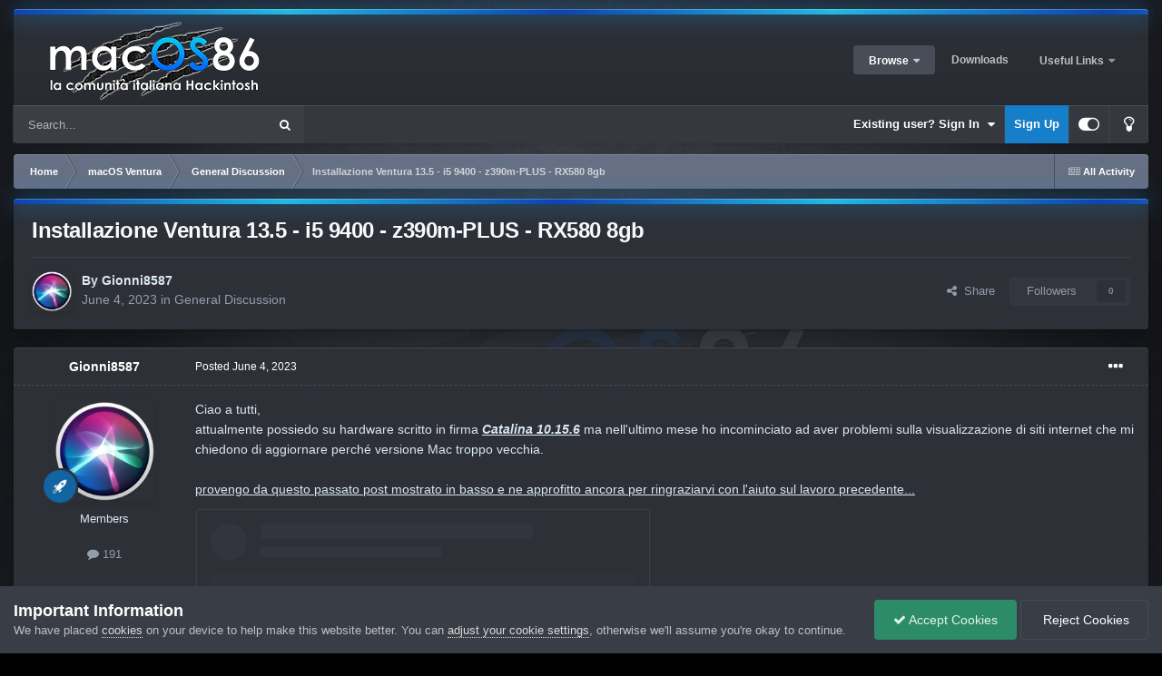

--- FILE ---
content_type: text/html;charset=UTF-8
request_url: https://macos86.it/topic/6366-installazione-ventura-135-i5-9400-z390m-plus-rx580-8gb/
body_size: 24442
content:
<!DOCTYPE html>
<html id="focus" lang="en-US" dir="ltr" 
data-focus-guest
data-focus-group-id='2'
data-focus-theme-id='11'
data-focus-alt-theme='12'
data-focus-navigation='dropdown'
data-focus-switch-search-user



data-focus-picker='scroll'

data-focus-scheme='dark'

data-focus-cookie='11'

data-focus-userlinks='border-right cta'
data-focus-post='margin'
data-focus-post-header='border-v'
data-focus-post-controls='transparent buttons'
data-focus-blocks='contrast pages sectiontitle'
data-focus-ui="new-badge guest-alert transparent-ficon large-navigation-icons"
data-focus-navigation-align="right"
data-focus-inherit-brand="true"
 data-globaltemplate='4.7.12'>
	<head>
		<meta charset="utf-8">
        
		<title>Installazione Ventura 13.5 - i5 9400 - z390m-PLUS - RX580 8gb - General Discussion - MacOS86</title>
		
		
		
		

	<meta name="viewport" content="width=device-width, initial-scale=1">


	
	


	<meta name="twitter:card" content="summary" />



	
		
			
				<meta property="og:title" content="Installazione Ventura 13.5 - i5 9400 - z390m-PLUS - RX580 8gb">
			
		
	

	
		
			
				<meta property="og:type" content="website">
			
		
	

	
		
			
				<meta property="og:url" content="https://macos86.it/topic/6366-installazione-ventura-135-i5-9400-z390m-plus-rx580-8gb/">
			
		
	

	
		
			
				<meta name="description" content="Ciao a tutti, attualmente possiedo su hardware scritto in firma Catalina 10.15.6 ma nell&#039;ultimo mese ho incominciato ad aver problemi sulla visualizzazione di siti internet che mi chiedono di aggiornare perché versione Mac troppo vecchia. provengo da questo passato post mostrato in basso e ne app...">
			
		
	

	
		
			
				<meta property="og:description" content="Ciao a tutti, attualmente possiedo su hardware scritto in firma Catalina 10.15.6 ma nell&#039;ultimo mese ho incominciato ad aver problemi sulla visualizzazione di siti internet che mi chiedono di aggiornare perché versione Mac troppo vecchia. provengo da questo passato post mostrato in basso e ne app...">
			
		
	

	
		
			
				<meta property="og:updated_time" content="2023-06-11T08:46:03Z">
			
		
	

	
		
			
				<meta property="og:site_name" content="MacOS86">
			
		
	

	
		
			
				<meta property="og:locale" content="en_US">
			
		
	


	
		<link rel="canonical" href="https://macos86.it/topic/6366-installazione-ventura-135-i5-9400-z390m-plus-rx580-8gb/" />
	




<link rel="manifest" href="https://macos86.it/manifest.webmanifest/">
<meta name="msapplication-config" content="https://macos86.it/browserconfig.xml/">
<meta name="msapplication-starturl" content="/">
<meta name="application-name" content="MacOS86">
<meta name="apple-mobile-web-app-title" content="MacOS86">

	<meta name="theme-color" content="#2d3037">










<link rel="preload" href="//macos86.it/applications/core/interface/font/fontawesome-webfont.woff2?v=4.7.0" as="font" crossorigin="anonymous">
		




	<link rel='stylesheet' href='https://macos86.it/uploads/css_built_11/341e4a57816af3ba440d891ca87450ff_framework.css?v=1a7556b2c21767788906' media='all'>

	<link rel='stylesheet' href='https://macos86.it/uploads/css_built_11/05e81b71abe4f22d6eb8d1a929494829_responsive.css?v=1a7556b2c21767788906' media='all'>

	<link rel='stylesheet' href='https://macos86.it/uploads/css_built_11/20446cf2d164adcc029377cb04d43d17_flags.css?v=1a7556b2c21767788906' media='all'>

	<link rel='stylesheet' href='https://macos86.it/uploads/css_built_11/90eb5adf50a8c640f633d47fd7eb1778_core.css?v=1a7556b2c21767788906' media='all'>

	<link rel='stylesheet' href='https://macos86.it/uploads/css_built_11/5a0da001ccc2200dc5625c3f3934497d_core_responsive.css?v=1a7556b2c21767788906' media='all'>

	<link rel='stylesheet' href='https://macos86.it/uploads/css_built_11/62e269ced0fdab7e30e026f1d30ae516_forums.css?v=1a7556b2c21767788906' media='all'>

	<link rel='stylesheet' href='https://macos86.it/uploads/css_built_11/76e62c573090645fb99a15a363d8620e_forums_responsive.css?v=1a7556b2c21767788906' media='all'>

	<link rel='stylesheet' href='https://macos86.it/uploads/css_built_11/ebdea0c6a7dab6d37900b9190d3ac77b_topics.css?v=1a7556b2c21767788906' media='all'>





<link rel='stylesheet' href='https://macos86.it/uploads/css_built_11/258adbb6e4f3e83cd3b355f84e3fa002_custom.css?v=1a7556b2c21767788906' media='all'>




		
<script type='text/javascript'>
var focusHtml = document.getElementById('focus');
var cookieId = focusHtml.getAttribute('data-focus-cookie');

//	['setting-name', enabled-by-default, has-toggle]
var focusSettings = [
	
 
	['mobile-footer', 1, 1],
	['fluid', 1, 1],
	['larger-font-size', 0, 1],
	['sticky-author-panel', 0, 1],
	['sticky-sidebar', 0, 1],
	['flip-sidebar', 0, 1],
	
	
]; 
for(var i = 0; i < focusSettings.length; i++) {
	var settingName = focusSettings[i][0];
	var isDefault = focusSettings[i][1];
	var allowToggle = focusSettings[i][2];
	if(allowToggle){
		var choice = localStorage.getItem(settingName);
		if( (choice === '1') || (!choice && (isDefault)) ){
			focusHtml.classList.add('enable--' + settingName + '');
		}
	} else if(isDefault){
		focusHtml.classList.add('enable--' + settingName + '');
	}
}

	var loadRandomBackground = function(){
		var randomBackgrounds = [ 1,];
		var randomBackground = randomBackgrounds[Math.floor(Math.random()*randomBackgrounds.length)];
		focusHtml.setAttribute('data-focus-bg', randomBackground);
		focusHtml.setAttribute('data-focus-bg-random', '');
	}


	
		var backgroundChoice = localStorage.getItem('focusBackground-' + cookieId + '') || '1';
		if (backgroundChoice == 'random'){
			loadRandomBackground();
		} else {
			focusHtml.setAttribute('data-focus-bg', '' + backgroundChoice + '');
		}
	

</script>

 
		
		
		

	
	<link rel='shortcut icon' href='https://macos86.it/uploads/monthly_2019_11/favicon.ico' type="image/x-icon">

		
 
	</head>
	<body class='ipsApp ipsApp_front ipsJS_none ipsClearfix' data-controller='core.front.core.app' data-message="" data-pageApp='forums' data-pageLocation='front' data-pageModule='forums' data-pageController='topic' data-pageID='6366'  >
		
        

        

		<a href='#ipsLayout_mainArea' class='ipsHide' title='Go to main content on this page' accesskey='m'>Jump to content</a>
		
<ul id='elMobileNav' class='ipsResponsive_hideDesktop' data-controller='core.front.core.mobileNav'>
	
		
			
			
				
				
			
				
					<li id='elMobileBreadcrumb'>
						<a href='https://macos86.it/forum/115-general-discussion/'>
							<span>General Discussion</span>
						</a>
					</li>
				
				
			
				
				
			
		
	
  
	<li class='elMobileNav__home'>
		<a href='https://macos86.it/'><i class="fa fa-home" aria-hidden="true"></i></a>
	</li>
	
	
	<li >
		<a data-action="defaultStream" href='https://macos86.it/discover/'><i class="fa fa-newspaper-o" aria-hidden="true"></i></a>
	</li>

	

	
		<li class='ipsJS_show'>
			<a href='https://macos86.it/search/' data-class='display--focus-mobile-search'><i class='fa fa-search'></i></a>
		</li>
	

	
<li data-focus-editor>
	<a href='#'>
		<i class='fa fa-toggle-on'></i>
	</a>
</li>
<li data-focus-toggle-theme>
	<a href='#'>
		<i class='fa'></i>
	</a>
</li>
  	
	<li data-ipsDrawer data-ipsDrawer-drawerElem='#elMobileDrawer'>
		<a href='#' >
			
			
				
			
			
			
			<i class='fa fa-navicon'></i>
		</a>
	</li>
</ul>
		
<div class='focus-mobile-search'>
	<div class='focus-mobile-search__close' data-class='display--focus-mobile-search'><i class="fa fa-times" aria-hidden="true"></i></div>
</div>
	<div class='ipsLayout_container'>
		<div id='ipsLayout_header'>
			<header class='focus-header'>
				<div class='focus-header-align'>
					
<a class='focus-logo' href='https://macos86.it/' accesskey='1'>
	
		
		<span class='focus-logo__image'>
			<img src="https://macos86.it/uploads/monthly_2026_01/logo_macOS86.png.a482815d171eea29366a016565aca22c.png.f8820b9de470c66ea4ae46bdedb28264.png" alt='MacOS86'>
		</span>
		
			<!-- <span class='focus-logo__text'>
				<span class='focus-logo__name'>illuminate (dark)</span>
				
			</span> -->
		
	
</a>
					<div class='focus-nav-bar'>
						<div class='ipsLayout_container ipsFlex ipsFlex-jc:between ipsFlex-ai:center'>
							<div class='focus-nav'>

	<nav  class=' ipsResponsive_showDesktop'>
		<div class='ipsNavBar_primary ipsNavBar_primary--loading ipsLayout_container '>
			<ul data-role="primaryNavBar" class='ipsClearfix'>
				


	
		
		
			
		
		<li class='ipsNavBar_active' data-active id='elNavSecondary_1' data-role="navBarItem" data-navApp="core" data-navExt="CustomItem">
			
			
				<a href="https://macos86.it"  data-navItem-id="1" data-navDefault>
					Browse<span class='ipsNavBar_active__identifier'></span>
				</a>
			
			
				<ul class='ipsNavBar_secondary ' data-role='secondaryNavBar'>
					


	
	

	
		
		
			
		
		<li class='ipsNavBar_active' data-active id='elNavSecondary_10' data-role="navBarItem" data-navApp="forums" data-navExt="Forums">
			
			
				<a href="https://macos86.it"  data-navItem-id="10" data-navDefault>
					Forums<span class='ipsNavBar_active__identifier'></span>
				</a>
			
			
		</li>
	
	

	
		
		
		<li  id='elNavSecondary_12' data-role="navBarItem" data-navApp="core" data-navExt="Guidelines">
			
			
				<a href="https://www.macos86.it/topic/11-regolamento-generale/"  data-navItem-id="12" >
					Guidelines<span class='ipsNavBar_active__identifier'></span>
				</a>
			
			
		</li>
	
	

	
		
		
		<li  id='elNavSecondary_13' data-role="navBarItem" data-navApp="core" data-navExt="StaffDirectory">
			
			
				<a href="https://macos86.it/staff/"  data-navItem-id="13" >
					Staff<span class='ipsNavBar_active__identifier'></span>
				</a>
			
			
		</li>
	
	

	
		
		
		<li  id='elNavSecondary_14' data-role="navBarItem" data-navApp="core" data-navExt="OnlineUsers">
			
			
				<a href="https://macos86.it/online/"  data-navItem-id="14" >
					Online Users<span class='ipsNavBar_active__identifier'></span>
				</a>
			
			
		</li>
	
	

	
		
		
		<li  id='elNavSecondary_15' data-role="navBarItem" data-navApp="core" data-navExt="Leaderboard">
			
			
				<a href="https://macos86.it/leaderboard/"  data-navItem-id="15" >
					Leaderboard<span class='ipsNavBar_active__identifier'></span>
				</a>
			
			
		</li>
	
	

	
	

					<li class='ipsHide' id='elNavigationMore_1' data-role='navMore'>
						<a href='#' data-ipsMenu data-ipsMenu-appendTo='#elNavigationMore_1' id='elNavigationMore_1_dropdown'>More <i class='fa fa-caret-down'></i></a>
						<ul class='ipsHide ipsMenu ipsMenu_auto' id='elNavigationMore_1_dropdown_menu' data-role='moreDropdown'></ul>
					</li>
				</ul>
			
		</li>
	
	

	
	

	
	

	
		
		
		<li  id='elNavSecondary_21' data-role="navBarItem" data-navApp="downloads" data-navExt="Downloads">
			
			
				<a href="https://macos86.it/files/"  data-navItem-id="21" >
					Downloads<span class='ipsNavBar_active__identifier'></span>
				</a>
			
			
		</li>
	
	

	
		
		
		<li  id='elNavSecondary_22' data-role="navBarItem" data-navApp="core" data-navExt="Menu">
			
			
				<a href="#" id="elNavigation_22" data-ipsMenu data-ipsMenu-appendTo='#elNavSecondary_22' data-ipsMenu-activeClass='ipsNavActive_menu' data-navItem-id="22" >
					Useful Links <i class="fa fa-caret-down"></i><span class='ipsNavBar_active__identifier'></span>
				</a>
				<ul id="elNavigation_22_menu" class="ipsMenu ipsMenu_auto ipsHide">
					

	
		
			<li class='ipsMenu_item' >
				<a href='https://macos86.github.io' target='_blank' rel="noopener">
					Traduzione Guida Dortania (IT)
				</a>
			</li>
		
	

	

	
		
			<li class='ipsMenu_item' >
				<a href='https://macos86.it/topic/367-bios-settings-asus-asrock-gigabyte-msi/' >
					Bios Settings
				</a>
			</li>
		
	

	
		
			<li class='ipsMenu_item' >
				<a href='https://www.macos86.it/My_Utility/Gengik84.html' >
					Gengik84 Guide
				</a>
			</li>
		
	

	
		
			<li class='ipsMenu_item' >
				<a href='https://www.macos86.it/My_Utility/Netgear_Guide.html' >
					Netgear Guide
				</a>
			</li>
		
	

	
		
			<li class='ipsMenu_item' >
				<a href='https://macos86.gitbook.io/guida-opencore/' target='_blank' rel="noopener">
					OpenCore Guide
				</a>
			</li>
		
	

	

	
		
			<li class='ipsMenu_item' >
				<a href='https://www.macos86.it/My_Utility/Kexts.html' >
					Kexts
				</a>
			</li>
		
	

	
		
			<li class='ipsMenu_item' >
				<a href='https://macos86.it/topic/17-richiesta-di-supporto-aiuto/' >
					Support Request
				</a>
			</li>
		
	

	
		
			<li class='ipsMenu_item' >
				<a href='https://macos86.it/topic/890-raccolta-lista-usb-xhci-patch-port-limit/' >
					USB Port Limit Patch
				</a>
			</li>
		
	

	

	

	

				</ul>
			
			
		</li>
	
	

	
	

				
				<li class="focus-nav__more focus-nav__more--hidden">
					<a href="#"> More <span class='ipsNavBar_active__identifier'></span></a>
					<ul class='ipsNavBar_secondary'></ul>
				</li>
				
			</ul>
			

	<div id="elSearchWrapper">
		<div id='elSearch' data-controller="core.front.core.quickSearch">
			<form accept-charset='utf-8' action='//macos86.it/search/?do=quicksearch' method='post'>
                <input type='search' id='elSearchField' placeholder='Search...' name='q' autocomplete='off' aria-label='Search'>
                <details class='cSearchFilter'>
                    <summary class='cSearchFilter__text'></summary>
                    <ul class='cSearchFilter__menu'>
                        
                        <li><label><input type="radio" name="type" value="all" ><span class='cSearchFilter__menuText'>Everywhere</span></label></li>
                        
                            
                                <li><label><input type="radio" name="type" value='contextual_{&quot;type&quot;:&quot;forums_topic&quot;,&quot;nodes&quot;:115}' checked><span class='cSearchFilter__menuText'>This Forum</span></label></li>
                            
                                <li><label><input type="radio" name="type" value='contextual_{&quot;type&quot;:&quot;forums_topic&quot;,&quot;item&quot;:6366}' checked><span class='cSearchFilter__menuText'>This Topic</span></label></li>
                            
                        
                        
                            <li><label><input type="radio" name="type" value="core_statuses_status"><span class='cSearchFilter__menuText'>Status Updates</span></label></li>
                        
                            <li><label><input type="radio" name="type" value="forums_topic"><span class='cSearchFilter__menuText'>Topics</span></label></li>
                        
                            <li><label><input type="radio" name="type" value="calendar_event"><span class='cSearchFilter__menuText'>Events</span></label></li>
                        
                            <li><label><input type="radio" name="type" value="downloads_file"><span class='cSearchFilter__menuText'>Files</span></label></li>
                        
                            <li><label><input type="radio" name="type" value="core_members"><span class='cSearchFilter__menuText'>Members</span></label></li>
                        
                    </ul>
                </details>
				<button class='cSearchSubmit' type="submit" aria-label='Search'><i class="fa fa-search"></i></button>
			</form>
		</div>
	</div>

		</div>
	</nav>
</div>
						</div>
					</div>
				</div>
				<div class='ipsResponsive_showDesktop'>
					<div class='focus-secondary-header ipsFlex ipsFlex-ai:center ipsFlex-jc:between'>
						
							<div class='focus-search'></div>
						
						
							<div class='focus-user'>

	<ul id='elUserNav' class='ipsList_inline cSignedOut ipsResponsive_showDesktop'>
		
		
		
		
			
				<li id='elSignInLink'>
					<a href='https://macos86.it/login/' data-ipsMenu-closeOnClick="false" data-ipsMenu id='elUserSignIn'>
						Existing user? Sign In &nbsp;<i class='fa fa-caret-down'></i>
					</a>
					
<div id='elUserSignIn_menu' class='ipsMenu ipsMenu_auto ipsHide'>
	<form accept-charset='utf-8' method='post' action='https://macos86.it/login/'>
		<input type="hidden" name="csrfKey" value="0399f5777dd27cf2d4d60d3ed52832d3">
		<input type="hidden" name="ref" value="aHR0cHM6Ly9tYWNvczg2Lml0L3RvcGljLzYzNjYtaW5zdGFsbGF6aW9uZS12ZW50dXJhLTEzNS1pNS05NDAwLXozOTBtLXBsdXMtcng1ODAtOGdiLw==">
		<div data-role="loginForm">
			
			
			
				<div class='ipsColumns ipsColumns_noSpacing'>
					<div class='ipsColumn ipsColumn_wide' id='elUserSignIn_internal'>
						
<div class="ipsPad ipsForm ipsForm_vertical">
	<h4 class="ipsType_sectionHead">Sign In</h4>
	<br><br>
	<ul class='ipsList_reset'>
		<li class="ipsFieldRow ipsFieldRow_noLabel ipsFieldRow_fullWidth">
			
			
				<input type="text" placeholder="Display Name or Email Address" name="auth" autocomplete="email">
			
		</li>
		<li class="ipsFieldRow ipsFieldRow_noLabel ipsFieldRow_fullWidth">
			<input type="password" placeholder="Password" name="password" autocomplete="current-password">
		</li>
		<li class="ipsFieldRow ipsFieldRow_checkbox ipsClearfix">
			<span class="ipsCustomInput">
				<input type="checkbox" name="remember_me" id="remember_me_checkbox" value="1" checked aria-checked="true">
				<span></span>
			</span>
			<div class="ipsFieldRow_content">
				<label class="ipsFieldRow_label" for="remember_me_checkbox">Remember me</label>
				<span class="ipsFieldRow_desc">Not recommended on shared computers</span>
			</div>
		</li>
		<li class="ipsFieldRow ipsFieldRow_fullWidth">
			<button type="submit" name="_processLogin" value="usernamepassword" class="ipsButton ipsButton_primary ipsButton_small" id="elSignIn_submit">Sign In</button>
			
				<p class="ipsType_right ipsType_small">
					
						<a href='https://macos86.it/lostpassword/' data-ipsDialog data-ipsDialog-title='Forgot your password?'>
					
					Forgot your password?</a>
				</p>
			
		</li>
	</ul>
</div>
					</div>
					<div class='ipsColumn ipsColumn_wide'>
						<div class='ipsPadding' id='elUserSignIn_external'>
							<div class='ipsAreaBackground_light ipsPadding:half'>
								
								
									<div class='ipsType_center ipsMargin_top:half'>
										

<button type="submit" name="_processLogin" value="3" class='ipsButton ipsButton_verySmall ipsButton_fullWidth ipsSocial brilliantdiscord_discordButton' style="background-color: #7289DA">
	
		<span class='ipsSocial_icon'>
			
				<i class='fa fa-user-o bdi-fa-fab-discord'></i>
			
		</span>
		<span class='ipsSocial_text'>Login with Discord</span>
	
</button>
									</div>
								
							</div>
						</div>
					</div>
				</div>
			
		</div>
	</form>
</div>
				</li>
			
		
		
			<li>
				
					<a href='https://macos86.it/register/' data-ipsDialog data-ipsDialog-size='narrow' data-ipsDialog-title='Sign Up' id='elRegisterButton'>Sign Up</a>
				
			</li>
		
		
<li class='elUserNav_sep'></li>
<li class='cUserNav_icon ipsJS_show' data-focus-editor>
	<a href='#' data-ipsTooltip>
		<i class='fa fa-toggle-on'></i>
	</a>
</li>
<li class='cUserNav_icon ipsJS_show' data-focus-toggle-theme>
	<a href='#' data-ipsTooltip>
		<i class='fa'></i>
	</a>
</li>

 
	</ul>
</div>
						
					</div>
				</div>
			</header>
		</div>
		<main id='ipsLayout_body' class='ipsLayout_container'>
			<div class='focus-content'>
				<div class='focus-content-padding'>
					<div id='ipsLayout_contentArea'>
						<div class='focus-precontent'>
							<div class='focus-breadcrumb'>
								
<nav class='ipsBreadcrumb ipsBreadcrumb_top ipsFaded_withHover'>
	

	<ul class='ipsList_inline ipsPos_right'>
		
		<li >
			<a data-action="defaultStream" class='ipsType_light '  href='https://macos86.it/discover/'><i class="fa fa-newspaper-o" aria-hidden="true"></i> <span>All Activity</span></a>
		</li>
		
	</ul>

	<ul data-role="breadcrumbList">
		<li>
			<a title="Home" href='https://macos86.it/'>
				<span>Home <i class='fa fa-angle-right'></i></span>
			</a>
		</li>
		
		
			<li>
				
					<a href='https://macos86.it/forum/114-macos-ventura/'>
						<span>macOS Ventura <i class='fa fa-angle-right' aria-hidden="true"></i></span>
					</a>
				
			</li>
		
			<li>
				
					<a href='https://macos86.it/forum/115-general-discussion/'>
						<span>General Discussion <i class='fa fa-angle-right' aria-hidden="true"></i></span>
					</a>
				
			</li>
		
			<li>
				
					Installazione Ventura 13.5 - i5 9400 - z390m-PLUS - RX580 8gb
				
			</li>
		
	</ul>
</nav>
								

							</div>
						</div>
						





						<div id='ipsLayout_contentWrapper'>
							
							<div id='ipsLayout_mainArea'>
								
								
								
								
								

	




								



<div class='ipsPageHeader ipsResponsive_pull ipsBox ipsPadding sm:ipsPadding:half ipsMargin_bottom'>
		
	
	<div class='ipsFlex ipsFlex-ai:center ipsFlex-fw:wrap ipsGap:4'>
		<div class='ipsFlex-flex:11'>
			<h1 class='ipsType_pageTitle ipsContained_container'>
				

				
				
					<span class='ipsType_break ipsContained'>
						<span>Installazione Ventura 13.5 - i5 9400 - z390m-PLUS - RX580 8gb</span>
					</span>
				
			</h1>
			
			
		</div>
		
	</div>
	<hr class='ipsHr'>
	<div class='ipsPageHeader__meta ipsFlex ipsFlex-jc:between ipsFlex-ai:center ipsFlex-fw:wrap ipsGap:3'>
		<div class='ipsFlex-flex:11'>
			<div class='ipsPhotoPanel ipsPhotoPanel_mini ipsPhotoPanel_notPhone ipsClearfix'>
				


	<a href="https://macos86.it/profile/1809-gionni8587/" rel="nofollow" data-ipsHover data-ipsHover-width="370" data-ipsHover-target="https://macos86.it/profile/1809-gionni8587/?do=hovercard" class="ipsUserPhoto ipsUserPhoto_mini" title="Go to Gionni8587's profile">
		<img src='https://macos86.it/uploads/monthly_2020_02/AFFD2D74-775E-45C0-9D53-191C87ACD1B7.thumb.png.74a3670f55d60390b19456bc9fb4ba32.png' alt='Gionni8587' loading="lazy">
	</a>

				<div>
					<p class='ipsType_reset ipsType_blendLinks'>
						<span class='ipsType_normal'>
						
							<strong>By 


<a href='https://macos86.it/profile/1809-gionni8587/' rel="nofollow" data-ipsHover data-ipsHover-width='370' data-ipsHover-target='https://macos86.it/profile/1809-gionni8587/?do=hovercard&amp;referrer=https%253A%252F%252Fmacos86.it%252Ftopic%252F6366-installazione-ventura-135-i5-9400-z390m-plus-rx580-8gb%252F' title="Go to Gionni8587's profile" class="ipsType_break">Gionni8587</a></strong><br />
							<span class='ipsType_light'><time datetime='2023-06-04T16:18:35Z' title='06/04/2023 04:18  PM' data-short='2 yr'>June 4, 2023</time> in <a href="https://macos86.it/forum/115-general-discussion/">General Discussion</a></span>
						
						</span>
					</p>
				</div>
			</div>
		</div>
		
			<div class='ipsFlex-flex:01 ipsResponsive_hidePhone'>
				<div class='ipsShareLinks'>
					
						


    <a href='#elShareItem_1540280216_menu' id='elShareItem_1540280216' data-ipsMenu class='ipsShareButton ipsButton ipsButton_verySmall ipsButton_link ipsButton_link--light'>
        <span><i class='fa fa-share-alt'></i></span> &nbsp;Share
    </a>

    <div class='ipsPadding ipsMenu ipsMenu_auto ipsHide' id='elShareItem_1540280216_menu' data-controller="core.front.core.sharelink">
        <ul class='ipsList_inline'>
            
                <li>
<a href="https://twitter.com/share?url=https%3A%2F%2Fmacos86.it%2Ftopic%2F6366-installazione-ventura-135-i5-9400-z390m-plus-rx580-8gb%2F" class="cShareLink cShareLink_twitter" target="_blank" data-role="shareLink" title='Share on Twitter' data-ipsTooltip rel='nofollow noopener'>
	<i class="fa fa-twitter"></i>
</a></li>
            
                <li>
<a href="https://www.facebook.com/sharer/sharer.php?u=https%3A%2F%2Fmacos86.it%2Ftopic%2F6366-installazione-ventura-135-i5-9400-z390m-plus-rx580-8gb%2F" class="cShareLink cShareLink_facebook" target="_blank" data-role="shareLink" title='Share on Facebook' data-ipsTooltip rel='noopener nofollow'>
	<i class="fa fa-facebook"></i>
</a></li>
            
        </ul>
        
            <hr class='ipsHr'>
            <button class='ipsHide ipsButton ipsButton_verySmall ipsButton_light ipsButton_fullWidth ipsMargin_top:half' data-controller='core.front.core.webshare' data-role='webShare' data-webShareTitle='Installazione Ventura 13.5 - i5 9400 - z390m-PLUS - RX580 8gb' data-webShareText='Installazione Ventura 13.5 - i5 9400 - z390m-PLUS - RX580 8gb' data-webShareUrl='https://macos86.it/topic/6366-installazione-ventura-135-i5-9400-z390m-plus-rx580-8gb/'>More sharing options...</button>
        
    </div>

					
					
                    

					



					



<div data-followApp='forums' data-followArea='topic' data-followID='6366' data-controller='core.front.core.followButton'>
	

	<a href='https://macos86.it/login/' rel="nofollow" class="ipsFollow ipsPos_middle ipsButton ipsButton_light ipsButton_verySmall ipsButton_disabled" data-role="followButton" data-ipsTooltip title='Sign in to follow this'>
		<span>Followers</span>
		<span class='ipsCommentCount'>0</span>
	</a>

</div>
				</div>
			</div>
					
	</div>
	
	
</div>








<div class='ipsClearfix'>
	<ul class="ipsToolList ipsToolList_horizontal ipsClearfix ipsSpacer_both ipsResponsive_hidePhone">
		
		
		
	</ul>
</div>

<div id='comments' data-controller='core.front.core.commentFeed,forums.front.topic.view, core.front.core.ignoredComments' data-autoPoll data-baseURL='https://macos86.it/topic/6366-installazione-ventura-135-i5-9400-z390m-plus-rx580-8gb/' data-lastPage data-feedID='topic-6366' class='cTopic ipsClear ipsSpacer_top'>
	
			
	

	

<div data-controller='core.front.core.recommendedComments' data-url='https://macos86.it/topic/6366-installazione-ventura-135-i5-9400-z390m-plus-rx580-8gb/?recommended=comments' class='ipsRecommendedComments ipsHide'>
	<div data-role="recommendedComments">
		<h2 class='ipsType_sectionHead ipsType_large ipsType_bold ipsMargin_bottom'>Recommended Posts</h2>
		
	</div>
</div>
	
	<div id="elPostFeed" data-role='commentFeed' data-controller='core.front.core.moderation' >
		<form action="https://macos86.it/topic/6366-installazione-ventura-135-i5-9400-z390m-plus-rx580-8gb/?csrfKey=0399f5777dd27cf2d4d60d3ed52832d3&amp;do=multimodComment" method="post" data-ipsPageAction data-role='moderationTools'>
			
			
				

					

					
					



<a id="comment-141590"></a>
<article  id="elComment_141590" class="cPost ipsBox ipsResponsive_pull  ipsComment  ipsComment_parent ipsClearfix ipsClear ipsColumns ipsColumns_noSpacing ipsColumns_collapsePhone    ">
	

	

	<div class="cAuthorPane_mobile ipsResponsive_showPhone">
		<div class="cAuthorPane_photo">
			<div class="cAuthorPane_photoWrap">
				


	<a href="https://macos86.it/profile/1809-gionni8587/" rel="nofollow" data-ipsHover data-ipsHover-width="370" data-ipsHover-target="https://macos86.it/profile/1809-gionni8587/?do=hovercard" class="ipsUserPhoto ipsUserPhoto_large" title="Go to Gionni8587's profile">
		<img src='https://macos86.it/uploads/monthly_2020_02/AFFD2D74-775E-45C0-9D53-191C87ACD1B7.thumb.png.74a3670f55d60390b19456bc9fb4ba32.png' alt='Gionni8587' loading="lazy">
	</a>

				
				
					<a href="https://macos86.it/profile/1809-gionni8587/badges/" rel="nofollow">
						
<img src='https://macos86.it/uploads/set_resources_11/84c1e40ea0e759e3f1505eb1788ddf3c_default_rank.png' loading="lazy" alt="Senior Member" class="cAuthorPane_badge cAuthorPane_badge--rank ipsOutline ipsOutline:2px" data-ipsTooltip title="Rank: Senior Member (3/3)">
					</a>
				
			</div>
		</div>
		<div class="cAuthorPane_content">
			<h3 class="ipsType_sectionHead cAuthorPane_author ipsType_break ipsType_blendLinks ipsFlex ipsFlex-ai:center">
				


<a href='https://macos86.it/profile/1809-gionni8587/' rel="nofollow" data-ipsHover data-ipsHover-width='370' data-ipsHover-target='https://macos86.it/profile/1809-gionni8587/?do=hovercard&amp;referrer=https%253A%252F%252Fmacos86.it%252Ftopic%252F6366-installazione-ventura-135-i5-9400-z390m-plus-rx580-8gb%252F' title="Go to Gionni8587's profile" class="ipsType_break">Gionni8587</a>
			</h3>
			<div class="ipsType_light ipsType_reset">
				<a href="https://macos86.it/topic/6366-installazione-ventura-135-i5-9400-z390m-plus-rx580-8gb/?do=findComment&amp;comment=141590" rel="nofollow" class="ipsType_blendLinks">Posted <time datetime='2023-06-04T16:18:35Z' title='06/04/2023 04:18  PM' data-short='2 yr'>June 4, 2023</time></a>
				
			</div>
		</div>
	</div>
	<aside class="ipsComment_author cAuthorPane ipsColumn ipsColumn_medium ipsResponsive_hidePhone">
		<h3 class="ipsType_sectionHead cAuthorPane_author ipsType_blendLinks ipsType_break">
<strong>


<a href='https://macos86.it/profile/1809-gionni8587/' rel="nofollow" data-ipsHover data-ipsHover-width='370' data-ipsHover-target='https://macos86.it/profile/1809-gionni8587/?do=hovercard&amp;referrer=https%253A%252F%252Fmacos86.it%252Ftopic%252F6366-installazione-ventura-135-i5-9400-z390m-plus-rx580-8gb%252F' title="Go to Gionni8587's profile" class="ipsType_break">Gionni8587</a></strong>
			
		</h3>
		<ul class="cAuthorPane_info ipsList_reset">
			<li data-role="photo" class="cAuthorPane_photo">
				<div class="cAuthorPane_photoWrap">
					


	<a href="https://macos86.it/profile/1809-gionni8587/" rel="nofollow" data-ipsHover data-ipsHover-width="370" data-ipsHover-target="https://macos86.it/profile/1809-gionni8587/?do=hovercard" class="ipsUserPhoto ipsUserPhoto_large" title="Go to Gionni8587's profile">
		<img src='https://macos86.it/uploads/monthly_2020_02/AFFD2D74-775E-45C0-9D53-191C87ACD1B7.thumb.png.74a3670f55d60390b19456bc9fb4ba32.png' alt='Gionni8587' loading="lazy">
	</a>

					
					
						
<img src='https://macos86.it/uploads/set_resources_11/84c1e40ea0e759e3f1505eb1788ddf3c_default_rank.png' loading="lazy" alt="Senior Member" class="cAuthorPane_badge cAuthorPane_badge--rank ipsOutline ipsOutline:2px" data-ipsTooltip title="Rank: Senior Member (3/3)">
					
				</div>
			</li>
			
				<li data-role="group">Members</li>
				
			
			
				<li data-role="stats" class="ipsMargin_top">
					<ul class="ipsList_reset ipsType_light ipsFlex ipsFlex-ai:center ipsFlex-jc:center ipsGap_row:2 cAuthorPane_stats">
						<li>
							
								<a href="https://macos86.it/profile/1809-gionni8587/content/" rel="nofollow" title="191 posts" data-ipstooltip class="ipsType_blendLinks">
							
								<i class="fa fa-comment"></i> 191
							
								</a>
							
						</li>
						
					</ul>
				</li>
			
			
				

			
		
</ul>
	</aside>
	<div class="ipsColumn ipsColumn_fluid ipsMargin:none">
		

<div id='comment-141590_wrap' data-controller='core.front.core.comment' data-commentApp='forums' data-commentType='forums' data-commentID="141590" data-quoteData='{&quot;userid&quot;:1809,&quot;username&quot;:&quot;Gionni8587&quot;,&quot;timestamp&quot;:1685895515,&quot;contentapp&quot;:&quot;forums&quot;,&quot;contenttype&quot;:&quot;forums&quot;,&quot;contentid&quot;:6366,&quot;contentclass&quot;:&quot;forums_Topic&quot;,&quot;contentcommentid&quot;:141590}' class='ipsComment_content ipsType_medium'>

	<div class='ipsComment_meta ipsType_light ipsFlex ipsFlex-ai:center ipsFlex-jc:between ipsFlex-fd:row-reverse'>
		<div class='ipsType_light ipsType_reset ipsType_blendLinks ipsComment_toolWrap'>
			<div class='ipsResponsive_hidePhone ipsComment_badges'>
				<ul class='ipsList_reset ipsFlex ipsFlex-jc:end ipsFlex-fw:wrap ipsGap:2 ipsGap_row:1'>
					
					
					
					
					
				</ul>
			</div>
			<ul class='ipsList_reset ipsComment_tools'>
				<li>
					<a href='#elControls_141590_menu' class='ipsComment_ellipsis' id='elControls_141590' title='More options...' data-ipsMenu data-ipsMenu-appendTo='#comment-141590_wrap'><i class='fa fa-ellipsis-h'></i></a>
					<ul id='elControls_141590_menu' class='ipsMenu ipsMenu_narrow ipsHide'>
						
						
							<li class='ipsMenu_item'><a href='https://macos86.it/topic/6366-installazione-ventura-135-i5-9400-z390m-plus-rx580-8gb/' title='Share this post' data-ipsDialog data-ipsDialog-size='narrow' data-ipsDialog-content='#elShareComment_141590_menu' data-ipsDialog-title="Share this post" id='elSharePost_141590' data-role='shareComment'>Share</a></li>
						
                        
						
						
						
							
								
							
							
							
							
							
							
						
					</ul>
				</li>
				
			</ul>
		</div>

		<div class='ipsType_reset ipsResponsive_hidePhone'>
			<a href='https://macos86.it/topic/6366-installazione-ventura-135-i5-9400-z390m-plus-rx580-8gb/?do=findComment&amp;comment=141590' rel="nofollow" class='ipsType_blendLinks'>Posted <time datetime='2023-06-04T16:18:35Z' title='06/04/2023 04:18  PM' data-short='2 yr'>June 4, 2023</time></a>
			
			<span class='ipsResponsive_hidePhone'>
				
				
			</span>
		</div>
	</div>

	

    

	<div class='cPost_contentWrap'>
		
		<div data-role='commentContent' class='ipsType_normal ipsType_richText ipsPadding_bottom ipsContained' data-controller='core.front.core.lightboxedImages'>
			<p>
	Ciao a tutti,
</p>

<p>
	attualmente possiedo su hardware scritto in firma <u><em><strong>Catalina 10.15.6</strong></em></u> ma nell'ultimo mese ho incominciato ad aver problemi sulla visualizzazione di siti internet che mi chiedono di aggiornare perché versione Mac troppo vecchia.
</p>

<p>
	 
</p>

<p>
	<u>provengo da questo passato post mostrato in basso e ne approfitto ancora per ringraziarvi con l'aiuto sul lavoro precedente...</u>
</p>
<iframe allowfullscreen="" data-embedauthorid="1809" data-embedcontent="" data-embedid="embed2085215089" scrolling="no" style="height:294px;max-width:502px;" data-embed-src="https://macos86.it/topic/3291-installazione-catalina-10156-i5-9400-z390m-plus-rx580-8gb/page/7/?tab=comments&amp;do=embed&amp;comment=141536&amp;embedComment=141536&amp;embedDo=findComment#comment-141536"></iframe>

<p>
	preciso che ho <u>clover </u>con doppio sistema operativo <u><strong>Mac</strong></u> e <em><strong>windows</strong></em> su due hd distinti e separati.
</p>

<p>
	 
</p>

<p>
	aspetto vostre......
</p>

			
		</div>

		

		
			

		
	</div>

	

	



<div class='ipsPadding ipsHide cPostShareMenu' id='elShareComment_141590_menu'>
	<h5 class='ipsType_normal ipsType_reset'>Link to comment</h5>
	
		
	
	
	<input type='text' value='https://macos86.it/topic/6366-installazione-ventura-135-i5-9400-z390m-plus-rx580-8gb/' class='ipsField_fullWidth'>

	
	<h5 class='ipsType_normal ipsType_reset ipsSpacer_top'>Share on other sites</h5>
	

	<ul class='ipsList_inline ipsList_noSpacing ipsClearfix' data-controller="core.front.core.sharelink">
		
			<li>
<a href="https://twitter.com/share?url=https%3A%2F%2Fmacos86.it%2Ftopic%2F6366-installazione-ventura-135-i5-9400-z390m-plus-rx580-8gb%2F%3Fdo%3DfindComment%26comment%3D141590" class="cShareLink cShareLink_twitter" target="_blank" data-role="shareLink" title='Share on Twitter' data-ipsTooltip rel='nofollow noopener'>
	<i class="fa fa-twitter"></i>
</a></li>
		
			<li>
<a href="https://www.facebook.com/sharer/sharer.php?u=https%3A%2F%2Fmacos86.it%2Ftopic%2F6366-installazione-ventura-135-i5-9400-z390m-plus-rx580-8gb%2F%3Fdo%3DfindComment%26comment%3D141590" class="cShareLink cShareLink_facebook" target="_blank" data-role="shareLink" title='Share on Facebook' data-ipsTooltip rel='noopener nofollow'>
	<i class="fa fa-facebook"></i>
</a></li>
		
	</ul>


	<hr class='ipsHr'>
	<button class='ipsHide ipsButton ipsButton_small ipsButton_light ipsButton_fullWidth ipsMargin_top:half' data-controller='core.front.core.webshare' data-role='webShare' data-webShareTitle='Installazione Ventura 13.5 - i5 9400 - z390m-PLUS - RX580 8gb' data-webShareText='Ciao a tutti,
 


	attualmente possiedo su hardware scritto in firma Catalina 10.15.6 ma nell&#039;ultimo mese ho incominciato ad aver problemi sulla visualizzazione di siti internet che mi chiedono di aggiornare perché versione Mac troppo vecchia.
 


	 
 


	provengo da questo passato post mostrato in basso e ne approfitto ancora per ringraziarvi con l&#039;aiuto sul lavoro precedente...
 



	preciso che ho clover con doppio sistema operativo Mac e windows su due hd distinti e separati.
 


	 
 


	aspetto vostre......
 ' data-webShareUrl='https://macos86.it/topic/6366-installazione-ventura-135-i5-9400-z390m-plus-rx580-8gb/?do=findComment&amp;comment=141590'>More sharing options...</button>

	
</div>
</div>
	</div>
</article>

					
					
					
				

					

					
					



<a id="comment-141667"></a>
<article  id="elComment_141667" class="cPost ipsBox ipsResponsive_pull  ipsComment  ipsComment_parent ipsClearfix ipsClear ipsColumns ipsColumns_noSpacing ipsColumns_collapsePhone    ">
	

	

	<div class="cAuthorPane_mobile ipsResponsive_showPhone">
		<div class="cAuthorPane_photo">
			<div class="cAuthorPane_photoWrap">
				


	<a href="https://macos86.it/profile/1809-gionni8587/" rel="nofollow" data-ipsHover data-ipsHover-width="370" data-ipsHover-target="https://macos86.it/profile/1809-gionni8587/?do=hovercard" class="ipsUserPhoto ipsUserPhoto_large" title="Go to Gionni8587's profile">
		<img src='https://macos86.it/uploads/monthly_2020_02/AFFD2D74-775E-45C0-9D53-191C87ACD1B7.thumb.png.74a3670f55d60390b19456bc9fb4ba32.png' alt='Gionni8587' loading="lazy">
	</a>

				
				
					<a href="https://macos86.it/profile/1809-gionni8587/badges/" rel="nofollow">
						
<img src='https://macos86.it/uploads/set_resources_11/84c1e40ea0e759e3f1505eb1788ddf3c_default_rank.png' loading="lazy" alt="Senior Member" class="cAuthorPane_badge cAuthorPane_badge--rank ipsOutline ipsOutline:2px" data-ipsTooltip title="Rank: Senior Member (3/3)">
					</a>
				
			</div>
		</div>
		<div class="cAuthorPane_content">
			<h3 class="ipsType_sectionHead cAuthorPane_author ipsType_break ipsType_blendLinks ipsFlex ipsFlex-ai:center">
				


<a href='https://macos86.it/profile/1809-gionni8587/' rel="nofollow" data-ipsHover data-ipsHover-width='370' data-ipsHover-target='https://macos86.it/profile/1809-gionni8587/?do=hovercard&amp;referrer=https%253A%252F%252Fmacos86.it%252Ftopic%252F6366-installazione-ventura-135-i5-9400-z390m-plus-rx580-8gb%252F' title="Go to Gionni8587's profile" class="ipsType_break">Gionni8587</a>
			</h3>
			<div class="ipsType_light ipsType_reset">
				<a href="https://macos86.it/topic/6366-installazione-ventura-135-i5-9400-z390m-plus-rx580-8gb/?do=findComment&amp;comment=141667" rel="nofollow" class="ipsType_blendLinks">Posted <time datetime='2023-06-06T22:22:51Z' title='06/06/2023 10:22  PM' data-short='2 yr'>June 6, 2023</time></a>
				
			</div>
		</div>
	</div>
	<aside class="ipsComment_author cAuthorPane ipsColumn ipsColumn_medium ipsResponsive_hidePhone">
		<h3 class="ipsType_sectionHead cAuthorPane_author ipsType_blendLinks ipsType_break">
<strong>


<a href='https://macos86.it/profile/1809-gionni8587/' rel="nofollow" data-ipsHover data-ipsHover-width='370' data-ipsHover-target='https://macos86.it/profile/1809-gionni8587/?do=hovercard&amp;referrer=https%253A%252F%252Fmacos86.it%252Ftopic%252F6366-installazione-ventura-135-i5-9400-z390m-plus-rx580-8gb%252F' title="Go to Gionni8587's profile" class="ipsType_break">Gionni8587</a></strong>
			
		</h3>
		<ul class="cAuthorPane_info ipsList_reset">
			<li data-role="photo" class="cAuthorPane_photo">
				<div class="cAuthorPane_photoWrap">
					


	<a href="https://macos86.it/profile/1809-gionni8587/" rel="nofollow" data-ipsHover data-ipsHover-width="370" data-ipsHover-target="https://macos86.it/profile/1809-gionni8587/?do=hovercard" class="ipsUserPhoto ipsUserPhoto_large" title="Go to Gionni8587's profile">
		<img src='https://macos86.it/uploads/monthly_2020_02/AFFD2D74-775E-45C0-9D53-191C87ACD1B7.thumb.png.74a3670f55d60390b19456bc9fb4ba32.png' alt='Gionni8587' loading="lazy">
	</a>

					
					
						
<img src='https://macos86.it/uploads/set_resources_11/84c1e40ea0e759e3f1505eb1788ddf3c_default_rank.png' loading="lazy" alt="Senior Member" class="cAuthorPane_badge cAuthorPane_badge--rank ipsOutline ipsOutline:2px" data-ipsTooltip title="Rank: Senior Member (3/3)">
					
				</div>
			</li>
			
				<li data-role="group">Members</li>
				
			
			
				<li data-role="stats" class="ipsMargin_top">
					<ul class="ipsList_reset ipsType_light ipsFlex ipsFlex-ai:center ipsFlex-jc:center ipsGap_row:2 cAuthorPane_stats">
						<li>
							
								<a href="https://macos86.it/profile/1809-gionni8587/content/" rel="nofollow" title="191 posts" data-ipstooltip class="ipsType_blendLinks">
							
								<i class="fa fa-comment"></i> 191
							
								</a>
							
						</li>
						
					</ul>
				</li>
			
			
				

			
		
</ul>
	</aside>
	<div class="ipsColumn ipsColumn_fluid ipsMargin:none">
		

<div id='comment-141667_wrap' data-controller='core.front.core.comment' data-commentApp='forums' data-commentType='forums' data-commentID="141667" data-quoteData='{&quot;userid&quot;:1809,&quot;username&quot;:&quot;Gionni8587&quot;,&quot;timestamp&quot;:1686090171,&quot;contentapp&quot;:&quot;forums&quot;,&quot;contenttype&quot;:&quot;forums&quot;,&quot;contentid&quot;:6366,&quot;contentclass&quot;:&quot;forums_Topic&quot;,&quot;contentcommentid&quot;:141667}' class='ipsComment_content ipsType_medium'>

	<div class='ipsComment_meta ipsType_light ipsFlex ipsFlex-ai:center ipsFlex-jc:between ipsFlex-fd:row-reverse'>
		<div class='ipsType_light ipsType_reset ipsType_blendLinks ipsComment_toolWrap'>
			<div class='ipsResponsive_hidePhone ipsComment_badges'>
				<ul class='ipsList_reset ipsFlex ipsFlex-jc:end ipsFlex-fw:wrap ipsGap:2 ipsGap_row:1'>
					
						<li><strong class="ipsBadge ipsBadge_large ipsComment_authorBadge">Author</strong></li>
					
					
					
					
					
				</ul>
			</div>
			<ul class='ipsList_reset ipsComment_tools'>
				<li>
					<a href='#elControls_141667_menu' class='ipsComment_ellipsis' id='elControls_141667' title='More options...' data-ipsMenu data-ipsMenu-appendTo='#comment-141667_wrap'><i class='fa fa-ellipsis-h'></i></a>
					<ul id='elControls_141667_menu' class='ipsMenu ipsMenu_narrow ipsHide'>
						
						
							<li class='ipsMenu_item'><a href='https://macos86.it/topic/6366-installazione-ventura-135-i5-9400-z390m-plus-rx580-8gb/?do=findComment&amp;comment=141667' rel="nofollow" title='Share this post' data-ipsDialog data-ipsDialog-size='narrow' data-ipsDialog-content='#elShareComment_141667_menu' data-ipsDialog-title="Share this post" id='elSharePost_141667' data-role='shareComment'>Share</a></li>
						
                        
						
						
						
							
								
							
							
							
							
							
							
						
					</ul>
				</li>
				
			</ul>
		</div>

		<div class='ipsType_reset ipsResponsive_hidePhone'>
			<a href='https://macos86.it/topic/6366-installazione-ventura-135-i5-9400-z390m-plus-rx580-8gb/?do=findComment&amp;comment=141667' rel="nofollow" class='ipsType_blendLinks'>Posted <time datetime='2023-06-06T22:22:51Z' title='06/06/2023 10:22  PM' data-short='2 yr'>June 6, 2023</time></a>
			
			<span class='ipsResponsive_hidePhone'>
				
				
			</span>
		</div>
	</div>

	

    

	<div class='cPost_contentWrap'>
		
		<div data-role='commentContent' class='ipsType_normal ipsType_richText ipsPadding_bottom ipsContained' data-controller='core.front.core.lightboxedImages'>
			<p>
	ragazzi nessuno sa aiutarmi? <span>:(</span>
</p>

<p>
	 
</p>

			
		</div>

		

		
			

		
	</div>

	

	



<div class='ipsPadding ipsHide cPostShareMenu' id='elShareComment_141667_menu'>
	<h5 class='ipsType_normal ipsType_reset'>Link to comment</h5>
	
		
	
	
	<input type='text' value='https://macos86.it/topic/6366-installazione-ventura-135-i5-9400-z390m-plus-rx580-8gb/?do=findComment&amp;comment=141667' class='ipsField_fullWidth'>

	
	<h5 class='ipsType_normal ipsType_reset ipsSpacer_top'>Share on other sites</h5>
	

	<ul class='ipsList_inline ipsList_noSpacing ipsClearfix' data-controller="core.front.core.sharelink">
		
			<li>
<a href="https://twitter.com/share?url=https%3A%2F%2Fmacos86.it%2Ftopic%2F6366-installazione-ventura-135-i5-9400-z390m-plus-rx580-8gb%2F%3Fdo%3DfindComment%26comment%3D141667" class="cShareLink cShareLink_twitter" target="_blank" data-role="shareLink" title='Share on Twitter' data-ipsTooltip rel='nofollow noopener'>
	<i class="fa fa-twitter"></i>
</a></li>
		
			<li>
<a href="https://www.facebook.com/sharer/sharer.php?u=https%3A%2F%2Fmacos86.it%2Ftopic%2F6366-installazione-ventura-135-i5-9400-z390m-plus-rx580-8gb%2F%3Fdo%3DfindComment%26comment%3D141667" class="cShareLink cShareLink_facebook" target="_blank" data-role="shareLink" title='Share on Facebook' data-ipsTooltip rel='noopener nofollow'>
	<i class="fa fa-facebook"></i>
</a></li>
		
	</ul>


	<hr class='ipsHr'>
	<button class='ipsHide ipsButton ipsButton_small ipsButton_light ipsButton_fullWidth ipsMargin_top:half' data-controller='core.front.core.webshare' data-role='webShare' data-webShareTitle='Installazione Ventura 13.5 - i5 9400 - z390m-PLUS - RX580 8gb' data-webShareText='ragazzi nessuno sa aiutarmi? :(
 


	 
 ' data-webShareUrl='https://macos86.it/topic/6366-installazione-ventura-135-i5-9400-z390m-plus-rx580-8gb/?do=findComment&amp;comment=141667'>More sharing options...</button>

	
</div>
</div>
	</div>
</article>

					
					
					
				

					

					
					



<a id="comment-141668"></a>
<article data-membergroup="7"  id="elComment_141668" class="cPost ipsBox ipsResponsive_pull  ipsComment  ipsComment_parent ipsClearfix ipsClear ipsColumns ipsColumns_noSpacing ipsColumns_collapsePhone ipsComment_highlighted   ">
	

	
		<div class="ipsResponsive_showPhone ipsComment_badges">
			<ul class="ipsList_reset ipsFlex ipsFlex-fw:wrap ipsGap:2 ipsGap_row:1">
				
					<li><strong class="ipsBadge ipsBadge_large ipsBadge_highlightedGroup">Support Team</strong></li>
				
				
				
				
			</ul>
		</div>
	

	<div class="cAuthorPane_mobile ipsResponsive_showPhone">
		<div class="cAuthorPane_photo">
			<div class="cAuthorPane_photoWrap">
				


	<a href="https://macos86.it/profile/2164-lorys89/" rel="nofollow" data-ipsHover data-ipsHover-width="370" data-ipsHover-target="https://macos86.it/profile/2164-lorys89/?do=hovercard" class="ipsUserPhoto ipsUserPhoto_large" title="Go to Lorys89's profile">
		<img src='https://macos86.it/uploads/monthly_2022_06/731770158_Schermata2022-06-11alle19_52_06.thumb.png.0700fe145bbbb1c27e96877b875a8f7e.png' alt='Lorys89' loading="lazy">
	</a>

				
				<span class="cAuthorPane_badge cAuthorPane_badge--moderator" data-ipstooltip title="Lorys89 is a moderator"></span>
				
				
					<a href="https://macos86.it/profile/2164-lorys89/badges/" rel="nofollow">
						
<img src='https://macos86.it/uploads/set_resources_11/84c1e40ea0e759e3f1505eb1788ddf3c_default_rank.png' loading="lazy" alt="Senior Member" class="cAuthorPane_badge cAuthorPane_badge--rank ipsOutline ipsOutline:2px" data-ipsTooltip title="Rank: Senior Member (3/3)">
					</a>
				
			</div>
		</div>
		<div class="cAuthorPane_content">
			<h3 class="ipsType_sectionHead cAuthorPane_author ipsType_break ipsType_blendLinks ipsFlex ipsFlex-ai:center">
				


<a href='https://macos86.it/profile/2164-lorys89/' rel="nofollow" data-ipsHover data-ipsHover-width='370' data-ipsHover-target='https://macos86.it/profile/2164-lorys89/?do=hovercard&amp;referrer=https%253A%252F%252Fmacos86.it%252Ftopic%252F6366-installazione-ventura-135-i5-9400-z390m-plus-rx580-8gb%252F' title="Go to Lorys89's profile" class="ipsType_break"><span style='color:#1fae03'>Lorys89</span></a>
			</h3>
			<div class="ipsType_light ipsType_reset">
				<a href="https://macos86.it/topic/6366-installazione-ventura-135-i5-9400-z390m-plus-rx580-8gb/?do=findComment&amp;comment=141668" rel="nofollow" class="ipsType_blendLinks">Posted <time datetime='2023-06-06T22:33:03Z' title='06/06/2023 10:33  PM' data-short='2 yr'>June 6, 2023</time></a>
				
			</div>
		</div>
	</div>
	<aside class="ipsComment_author cAuthorPane ipsColumn ipsColumn_medium ipsResponsive_hidePhone">
		<h3 class="ipsType_sectionHead cAuthorPane_author ipsType_blendLinks ipsType_break">
<strong>


<a href='https://macos86.it/profile/2164-lorys89/' rel="nofollow" data-ipsHover data-ipsHover-width='370' data-ipsHover-target='https://macos86.it/profile/2164-lorys89/?do=hovercard&amp;referrer=https%253A%252F%252Fmacos86.it%252Ftopic%252F6366-installazione-ventura-135-i5-9400-z390m-plus-rx580-8gb%252F' title="Go to Lorys89's profile" class="ipsType_break">Lorys89</a></strong>
			
		</h3>
		<ul class="cAuthorPane_info ipsList_reset">
			<li data-role="photo" class="cAuthorPane_photo">
				<div class="cAuthorPane_photoWrap">
					


	<a href="https://macos86.it/profile/2164-lorys89/" rel="nofollow" data-ipsHover data-ipsHover-width="370" data-ipsHover-target="https://macos86.it/profile/2164-lorys89/?do=hovercard" class="ipsUserPhoto ipsUserPhoto_large" title="Go to Lorys89's profile">
		<img src='https://macos86.it/uploads/monthly_2022_06/731770158_Schermata2022-06-11alle19_52_06.thumb.png.0700fe145bbbb1c27e96877b875a8f7e.png' alt='Lorys89' loading="lazy">
	</a>

					
						<span class="cAuthorPane_badge cAuthorPane_badge--moderator" data-ipstooltip title="Lorys89 is a moderator"></span>
					
					
						
<img src='https://macos86.it/uploads/set_resources_11/84c1e40ea0e759e3f1505eb1788ddf3c_default_rank.png' loading="lazy" alt="Senior Member" class="cAuthorPane_badge cAuthorPane_badge--rank ipsOutline ipsOutline:2px" data-ipsTooltip title="Rank: Senior Member (3/3)">
					
				</div>
			</li>
			
				<li data-role="group"><span style='color:#1fae03'>Support Team</span></li>
				
					<li data-role="group-icon"><img src="https://macos86.it/uploads/monthly_2019_11/SUPPORTER.png.f3ed96eadf791a3ebcd5244bc08f7488.png" alt="" class="cAuthorGroupIcon"></li>
				
			
			
				<li data-role="stats" class="ipsMargin_top">
					<ul class="ipsList_reset ipsType_light ipsFlex ipsFlex-ai:center ipsFlex-jc:center ipsGap_row:2 cAuthorPane_stats">
						<li>
							
								<a href="https://macos86.it/profile/2164-lorys89/content/" rel="nofollow" title="2,626 posts" data-ipstooltip class="ipsType_blendLinks">
							
								<i class="fa fa-comment"></i> 2.6k
							
								</a>
							
						</li>
						
							<li>
								
									<a href="https://macos86.it/profile/2164-lorys89/solutions/" rel="nofollow" title="3 solutions" data-ipstooltip class="ipsType_blendLinks">
										
									   <i class="fa fa-check-circle"></i> 3
								
									</a>
								
							</li>
						
					</ul>
				</li>
			
			
				

			
		
</ul>
	</aside>
	<div class="ipsColumn ipsColumn_fluid ipsMargin:none">
		

<div id='comment-141668_wrap' data-controller='core.front.core.comment' data-commentApp='forums' data-commentType='forums' data-commentID="141668" data-quoteData='{&quot;userid&quot;:2164,&quot;username&quot;:&quot;Lorys89&quot;,&quot;timestamp&quot;:1686090783,&quot;contentapp&quot;:&quot;forums&quot;,&quot;contenttype&quot;:&quot;forums&quot;,&quot;contentid&quot;:6366,&quot;contentclass&quot;:&quot;forums_Topic&quot;,&quot;contentcommentid&quot;:141668}' class='ipsComment_content ipsType_medium'>

	<div class='ipsComment_meta ipsType_light ipsFlex ipsFlex-ai:center ipsFlex-jc:between ipsFlex-fd:row-reverse'>
		<div class='ipsType_light ipsType_reset ipsType_blendLinks ipsComment_toolWrap'>
			<div class='ipsResponsive_hidePhone ipsComment_badges'>
				<ul class='ipsList_reset ipsFlex ipsFlex-jc:end ipsFlex-fw:wrap ipsGap:2 ipsGap_row:1'>
					
					
						<li><strong class='ipsBadge ipsBadge_large ipsBadge_highlightedGroup'>Support Team</strong></li>
					
					
					
					
				</ul>
			</div>
			<ul class='ipsList_reset ipsComment_tools'>
				<li>
					<a href='#elControls_141668_menu' class='ipsComment_ellipsis' id='elControls_141668' title='More options...' data-ipsMenu data-ipsMenu-appendTo='#comment-141668_wrap'><i class='fa fa-ellipsis-h'></i></a>
					<ul id='elControls_141668_menu' class='ipsMenu ipsMenu_narrow ipsHide'>
						
						
							<li class='ipsMenu_item'><a href='https://macos86.it/topic/6366-installazione-ventura-135-i5-9400-z390m-plus-rx580-8gb/?do=findComment&amp;comment=141668' rel="nofollow" title='Share this post' data-ipsDialog data-ipsDialog-size='narrow' data-ipsDialog-content='#elShareComment_141668_menu' data-ipsDialog-title="Share this post" id='elSharePost_141668' data-role='shareComment'>Share</a></li>
						
                        
						
						
						
							
								
							
							
							
							
							
							
						
					</ul>
				</li>
				
			</ul>
		</div>

		<div class='ipsType_reset ipsResponsive_hidePhone'>
			<a href='https://macos86.it/topic/6366-installazione-ventura-135-i5-9400-z390m-plus-rx580-8gb/?do=findComment&amp;comment=141668' rel="nofollow" class='ipsType_blendLinks'>Posted <time datetime='2023-06-06T22:33:03Z' title='06/06/2023 10:33  PM' data-short='2 yr'>June 6, 2023</time></a>
			
			<span class='ipsResponsive_hidePhone'>
				
				
			</span>
		</div>
	</div>

	

    

	<div class='cPost_contentWrap'>
		
		<div data-role='commentContent' class='ipsType_normal ipsType_richText ipsPadding_bottom ipsContained' data-controller='core.front.core.lightboxedImages'>
			<p>
	<a href="https://dortania.github.io/OpenCore-Install-Guide/config.plist/coffee-lake.html" rel="external nofollow">https://dortania.github.io/OpenCore-Install-Guide/config.plist/coffee-lake.html</a>
</p>

<p>
	Segui la guida linkata e crei una efi opencore e potrai metter pure macos ventura. 
</p>

			
		</div>

		

		
			

		
	</div>

	

	



<div class='ipsPadding ipsHide cPostShareMenu' id='elShareComment_141668_menu'>
	<h5 class='ipsType_normal ipsType_reset'>Link to comment</h5>
	
		
	
	
	<input type='text' value='https://macos86.it/topic/6366-installazione-ventura-135-i5-9400-z390m-plus-rx580-8gb/?do=findComment&amp;comment=141668' class='ipsField_fullWidth'>

	
	<h5 class='ipsType_normal ipsType_reset ipsSpacer_top'>Share on other sites</h5>
	

	<ul class='ipsList_inline ipsList_noSpacing ipsClearfix' data-controller="core.front.core.sharelink">
		
			<li>
<a href="https://twitter.com/share?url=https%3A%2F%2Fmacos86.it%2Ftopic%2F6366-installazione-ventura-135-i5-9400-z390m-plus-rx580-8gb%2F%3Fdo%3DfindComment%26comment%3D141668" class="cShareLink cShareLink_twitter" target="_blank" data-role="shareLink" title='Share on Twitter' data-ipsTooltip rel='nofollow noopener'>
	<i class="fa fa-twitter"></i>
</a></li>
		
			<li>
<a href="https://www.facebook.com/sharer/sharer.php?u=https%3A%2F%2Fmacos86.it%2Ftopic%2F6366-installazione-ventura-135-i5-9400-z390m-plus-rx580-8gb%2F%3Fdo%3DfindComment%26comment%3D141668" class="cShareLink cShareLink_facebook" target="_blank" data-role="shareLink" title='Share on Facebook' data-ipsTooltip rel='noopener nofollow'>
	<i class="fa fa-facebook"></i>
</a></li>
		
	</ul>


	<hr class='ipsHr'>
	<button class='ipsHide ipsButton ipsButton_small ipsButton_light ipsButton_fullWidth ipsMargin_top:half' data-controller='core.front.core.webshare' data-role='webShare' data-webShareTitle='Installazione Ventura 13.5 - i5 9400 - z390m-PLUS - RX580 8gb' data-webShareText='https://dortania.github.io/OpenCore-Install-Guide/config.plist/coffee-lake.html
 


	Segui la guida linkata e crei una efi opencore e potrai metter pure macos ventura. 
 ' data-webShareUrl='https://macos86.it/topic/6366-installazione-ventura-135-i5-9400-z390m-plus-rx580-8gb/?do=findComment&amp;comment=141668'>More sharing options...</button>

	
</div>
</div>
	</div>
</article>

					
					
					
				

					

					
					



<a id="comment-141669"></a>
<article  id="elComment_141669" class="cPost ipsBox ipsResponsive_pull  ipsComment  ipsComment_parent ipsClearfix ipsClear ipsColumns ipsColumns_noSpacing ipsColumns_collapsePhone    ">
	

	

	<div class="cAuthorPane_mobile ipsResponsive_showPhone">
		<div class="cAuthorPane_photo">
			<div class="cAuthorPane_photoWrap">
				


	<a href="https://macos86.it/profile/1809-gionni8587/" rel="nofollow" data-ipsHover data-ipsHover-width="370" data-ipsHover-target="https://macos86.it/profile/1809-gionni8587/?do=hovercard" class="ipsUserPhoto ipsUserPhoto_large" title="Go to Gionni8587's profile">
		<img src='https://macos86.it/uploads/monthly_2020_02/AFFD2D74-775E-45C0-9D53-191C87ACD1B7.thumb.png.74a3670f55d60390b19456bc9fb4ba32.png' alt='Gionni8587' loading="lazy">
	</a>

				
				
					<a href="https://macos86.it/profile/1809-gionni8587/badges/" rel="nofollow">
						
<img src='https://macos86.it/uploads/set_resources_11/84c1e40ea0e759e3f1505eb1788ddf3c_default_rank.png' loading="lazy" alt="Senior Member" class="cAuthorPane_badge cAuthorPane_badge--rank ipsOutline ipsOutline:2px" data-ipsTooltip title="Rank: Senior Member (3/3)">
					</a>
				
			</div>
		</div>
		<div class="cAuthorPane_content">
			<h3 class="ipsType_sectionHead cAuthorPane_author ipsType_break ipsType_blendLinks ipsFlex ipsFlex-ai:center">
				


<a href='https://macos86.it/profile/1809-gionni8587/' rel="nofollow" data-ipsHover data-ipsHover-width='370' data-ipsHover-target='https://macos86.it/profile/1809-gionni8587/?do=hovercard&amp;referrer=https%253A%252F%252Fmacos86.it%252Ftopic%252F6366-installazione-ventura-135-i5-9400-z390m-plus-rx580-8gb%252F' title="Go to Gionni8587's profile" class="ipsType_break">Gionni8587</a>
			</h3>
			<div class="ipsType_light ipsType_reset">
				<a href="https://macos86.it/topic/6366-installazione-ventura-135-i5-9400-z390m-plus-rx580-8gb/?do=findComment&amp;comment=141669" rel="nofollow" class="ipsType_blendLinks">Posted <time datetime='2023-06-06T22:37:29Z' title='06/06/2023 10:37  PM' data-short='2 yr'>June 6, 2023</time></a>
				
			</div>
		</div>
	</div>
	<aside class="ipsComment_author cAuthorPane ipsColumn ipsColumn_medium ipsResponsive_hidePhone">
		<h3 class="ipsType_sectionHead cAuthorPane_author ipsType_blendLinks ipsType_break">
<strong>


<a href='https://macos86.it/profile/1809-gionni8587/' rel="nofollow" data-ipsHover data-ipsHover-width='370' data-ipsHover-target='https://macos86.it/profile/1809-gionni8587/?do=hovercard&amp;referrer=https%253A%252F%252Fmacos86.it%252Ftopic%252F6366-installazione-ventura-135-i5-9400-z390m-plus-rx580-8gb%252F' title="Go to Gionni8587's profile" class="ipsType_break">Gionni8587</a></strong>
			
		</h3>
		<ul class="cAuthorPane_info ipsList_reset">
			<li data-role="photo" class="cAuthorPane_photo">
				<div class="cAuthorPane_photoWrap">
					


	<a href="https://macos86.it/profile/1809-gionni8587/" rel="nofollow" data-ipsHover data-ipsHover-width="370" data-ipsHover-target="https://macos86.it/profile/1809-gionni8587/?do=hovercard" class="ipsUserPhoto ipsUserPhoto_large" title="Go to Gionni8587's profile">
		<img src='https://macos86.it/uploads/monthly_2020_02/AFFD2D74-775E-45C0-9D53-191C87ACD1B7.thumb.png.74a3670f55d60390b19456bc9fb4ba32.png' alt='Gionni8587' loading="lazy">
	</a>

					
					
						
<img src='https://macos86.it/uploads/set_resources_11/84c1e40ea0e759e3f1505eb1788ddf3c_default_rank.png' loading="lazy" alt="Senior Member" class="cAuthorPane_badge cAuthorPane_badge--rank ipsOutline ipsOutline:2px" data-ipsTooltip title="Rank: Senior Member (3/3)">
					
				</div>
			</li>
			
				<li data-role="group">Members</li>
				
			
			
				<li data-role="stats" class="ipsMargin_top">
					<ul class="ipsList_reset ipsType_light ipsFlex ipsFlex-ai:center ipsFlex-jc:center ipsGap_row:2 cAuthorPane_stats">
						<li>
							
								<a href="https://macos86.it/profile/1809-gionni8587/content/" rel="nofollow" title="191 posts" data-ipstooltip class="ipsType_blendLinks">
							
								<i class="fa fa-comment"></i> 191
							
								</a>
							
						</li>
						
					</ul>
				</li>
			
			
				

			
		
</ul>
	</aside>
	<div class="ipsColumn ipsColumn_fluid ipsMargin:none">
		

<div id='comment-141669_wrap' data-controller='core.front.core.comment' data-commentApp='forums' data-commentType='forums' data-commentID="141669" data-quoteData='{&quot;userid&quot;:1809,&quot;username&quot;:&quot;Gionni8587&quot;,&quot;timestamp&quot;:1686091049,&quot;contentapp&quot;:&quot;forums&quot;,&quot;contenttype&quot;:&quot;forums&quot;,&quot;contentid&quot;:6366,&quot;contentclass&quot;:&quot;forums_Topic&quot;,&quot;contentcommentid&quot;:141669}' class='ipsComment_content ipsType_medium'>

	<div class='ipsComment_meta ipsType_light ipsFlex ipsFlex-ai:center ipsFlex-jc:between ipsFlex-fd:row-reverse'>
		<div class='ipsType_light ipsType_reset ipsType_blendLinks ipsComment_toolWrap'>
			<div class='ipsResponsive_hidePhone ipsComment_badges'>
				<ul class='ipsList_reset ipsFlex ipsFlex-jc:end ipsFlex-fw:wrap ipsGap:2 ipsGap_row:1'>
					
						<li><strong class="ipsBadge ipsBadge_large ipsComment_authorBadge">Author</strong></li>
					
					
					
					
					
				</ul>
			</div>
			<ul class='ipsList_reset ipsComment_tools'>
				<li>
					<a href='#elControls_141669_menu' class='ipsComment_ellipsis' id='elControls_141669' title='More options...' data-ipsMenu data-ipsMenu-appendTo='#comment-141669_wrap'><i class='fa fa-ellipsis-h'></i></a>
					<ul id='elControls_141669_menu' class='ipsMenu ipsMenu_narrow ipsHide'>
						
						
							<li class='ipsMenu_item'><a href='https://macos86.it/topic/6366-installazione-ventura-135-i5-9400-z390m-plus-rx580-8gb/?do=findComment&amp;comment=141669' rel="nofollow" title='Share this post' data-ipsDialog data-ipsDialog-size='narrow' data-ipsDialog-content='#elShareComment_141669_menu' data-ipsDialog-title="Share this post" id='elSharePost_141669' data-role='shareComment'>Share</a></li>
						
                        
						
						
						
							
								
							
							
							
							
							
							
						
					</ul>
				</li>
				
			</ul>
		</div>

		<div class='ipsType_reset ipsResponsive_hidePhone'>
			<a href='https://macos86.it/topic/6366-installazione-ventura-135-i5-9400-z390m-plus-rx580-8gb/?do=findComment&amp;comment=141669' rel="nofollow" class='ipsType_blendLinks'>Posted <time datetime='2023-06-06T22:37:29Z' title='06/06/2023 10:37  PM' data-short='2 yr'>June 6, 2023</time></a>
			
			<span class='ipsResponsive_hidePhone'>
				
				
			</span>
		</div>
	</div>

	

    

	<div class='cPost_contentWrap'>
		
		<div data-role='commentContent' class='ipsType_normal ipsType_richText ipsPadding_bottom ipsContained' data-controller='core.front.core.lightboxedImages'>
			<blockquote class="ipsQuote" data-ipsquote="" data-ipsquote-contentapp="forums" data-ipsquote-contentclass="forums_Topic" data-ipsquote-contentcommentid="141668" data-ipsquote-contentid="6366" data-ipsquote-contenttype="forums" data-ipsquote-timestamp="1686090783" data-ipsquote-userid="2164" data-ipsquote-username="Lorys89">
	<div class="ipsQuote_citation">
		3 minuti fa, Lorys89 ha scritto:
	</div>

	<div class="ipsQuote_contents">
		<p>
			<a href="https://dortania.github.io/OpenCore-Install-Guide/config.plist/coffee-lake.html" rel="external nofollow">https://dortania.github.io/OpenCore-Install-Guide/config.plist/coffee-lake.html</a>
		</p>

		<p>
			Segui la guida linkata e crei una efi opencore e potrai metter pure macos ventura. 
		</p>
	</div>
</blockquote>

<p>
	grazie per la risposta.
</p>

<p>
	non è che magari avete una guida come per catalina qui in italiano?
</p>

<p>
	 
</p>

<p>
	inoltre, l'hd dove ho catalina adesso, devo ripristinarlo durante l'installazione ventura?
</p>

			
		</div>

		

		
			

		
	</div>

	

	



<div class='ipsPadding ipsHide cPostShareMenu' id='elShareComment_141669_menu'>
	<h5 class='ipsType_normal ipsType_reset'>Link to comment</h5>
	
		
	
	
	<input type='text' value='https://macos86.it/topic/6366-installazione-ventura-135-i5-9400-z390m-plus-rx580-8gb/?do=findComment&amp;comment=141669' class='ipsField_fullWidth'>

	
	<h5 class='ipsType_normal ipsType_reset ipsSpacer_top'>Share on other sites</h5>
	

	<ul class='ipsList_inline ipsList_noSpacing ipsClearfix' data-controller="core.front.core.sharelink">
		
			<li>
<a href="https://twitter.com/share?url=https%3A%2F%2Fmacos86.it%2Ftopic%2F6366-installazione-ventura-135-i5-9400-z390m-plus-rx580-8gb%2F%3Fdo%3DfindComment%26comment%3D141669" class="cShareLink cShareLink_twitter" target="_blank" data-role="shareLink" title='Share on Twitter' data-ipsTooltip rel='nofollow noopener'>
	<i class="fa fa-twitter"></i>
</a></li>
		
			<li>
<a href="https://www.facebook.com/sharer/sharer.php?u=https%3A%2F%2Fmacos86.it%2Ftopic%2F6366-installazione-ventura-135-i5-9400-z390m-plus-rx580-8gb%2F%3Fdo%3DfindComment%26comment%3D141669" class="cShareLink cShareLink_facebook" target="_blank" data-role="shareLink" title='Share on Facebook' data-ipsTooltip rel='noopener nofollow'>
	<i class="fa fa-facebook"></i>
</a></li>
		
	</ul>


	<hr class='ipsHr'>
	<button class='ipsHide ipsButton ipsButton_small ipsButton_light ipsButton_fullWidth ipsMargin_top:half' data-controller='core.front.core.webshare' data-role='webShare' data-webShareTitle='Installazione Ventura 13.5 - i5 9400 - z390m-PLUS - RX580 8gb' data-webShareText='grazie per la risposta.
 


	non è che magari avete una guida come per catalina qui in italiano?
 


	 
 


	inoltre, l&#039;hd dove ho catalina adesso, devo ripristinarlo durante l&#039;installazione ventura?
 ' data-webShareUrl='https://macos86.it/topic/6366-installazione-ventura-135-i5-9400-z390m-plus-rx580-8gb/?do=findComment&amp;comment=141669'>More sharing options...</button>

	
</div>
</div>
	</div>
</article>

					
					
					
				

					

					
					



<a id="comment-141670"></a>
<article data-membergroup="7"  id="elComment_141670" class="cPost ipsBox ipsResponsive_pull  ipsComment  ipsComment_parent ipsClearfix ipsClear ipsColumns ipsColumns_noSpacing ipsColumns_collapsePhone ipsComment_highlighted   ">
	

	
		<div class="ipsResponsive_showPhone ipsComment_badges">
			<ul class="ipsList_reset ipsFlex ipsFlex-fw:wrap ipsGap:2 ipsGap_row:1">
				
					<li><strong class="ipsBadge ipsBadge_large ipsBadge_highlightedGroup">Support Team</strong></li>
				
				
				
				
			</ul>
		</div>
	

	<div class="cAuthorPane_mobile ipsResponsive_showPhone">
		<div class="cAuthorPane_photo">
			<div class="cAuthorPane_photoWrap">
				


	<a href="https://macos86.it/profile/2164-lorys89/" rel="nofollow" data-ipsHover data-ipsHover-width="370" data-ipsHover-target="https://macos86.it/profile/2164-lorys89/?do=hovercard" class="ipsUserPhoto ipsUserPhoto_large" title="Go to Lorys89's profile">
		<img src='https://macos86.it/uploads/monthly_2022_06/731770158_Schermata2022-06-11alle19_52_06.thumb.png.0700fe145bbbb1c27e96877b875a8f7e.png' alt='Lorys89' loading="lazy">
	</a>

				
				<span class="cAuthorPane_badge cAuthorPane_badge--moderator" data-ipstooltip title="Lorys89 is a moderator"></span>
				
				
					<a href="https://macos86.it/profile/2164-lorys89/badges/" rel="nofollow">
						
<img src='https://macos86.it/uploads/set_resources_11/84c1e40ea0e759e3f1505eb1788ddf3c_default_rank.png' loading="lazy" alt="Senior Member" class="cAuthorPane_badge cAuthorPane_badge--rank ipsOutline ipsOutline:2px" data-ipsTooltip title="Rank: Senior Member (3/3)">
					</a>
				
			</div>
		</div>
		<div class="cAuthorPane_content">
			<h3 class="ipsType_sectionHead cAuthorPane_author ipsType_break ipsType_blendLinks ipsFlex ipsFlex-ai:center">
				


<a href='https://macos86.it/profile/2164-lorys89/' rel="nofollow" data-ipsHover data-ipsHover-width='370' data-ipsHover-target='https://macos86.it/profile/2164-lorys89/?do=hovercard&amp;referrer=https%253A%252F%252Fmacos86.it%252Ftopic%252F6366-installazione-ventura-135-i5-9400-z390m-plus-rx580-8gb%252F' title="Go to Lorys89's profile" class="ipsType_break"><span style='color:#1fae03'>Lorys89</span></a>
			</h3>
			<div class="ipsType_light ipsType_reset">
				<a href="https://macos86.it/topic/6366-installazione-ventura-135-i5-9400-z390m-plus-rx580-8gb/?do=findComment&amp;comment=141670" rel="nofollow" class="ipsType_blendLinks">Posted <time datetime='2023-06-06T22:39:55Z' title='06/06/2023 10:39  PM' data-short='2 yr'>June 6, 2023</time></a>
				
			</div>
		</div>
	</div>
	<aside class="ipsComment_author cAuthorPane ipsColumn ipsColumn_medium ipsResponsive_hidePhone">
		<h3 class="ipsType_sectionHead cAuthorPane_author ipsType_blendLinks ipsType_break">
<strong>


<a href='https://macos86.it/profile/2164-lorys89/' rel="nofollow" data-ipsHover data-ipsHover-width='370' data-ipsHover-target='https://macos86.it/profile/2164-lorys89/?do=hovercard&amp;referrer=https%253A%252F%252Fmacos86.it%252Ftopic%252F6366-installazione-ventura-135-i5-9400-z390m-plus-rx580-8gb%252F' title="Go to Lorys89's profile" class="ipsType_break">Lorys89</a></strong>
			
		</h3>
		<ul class="cAuthorPane_info ipsList_reset">
			<li data-role="photo" class="cAuthorPane_photo">
				<div class="cAuthorPane_photoWrap">
					


	<a href="https://macos86.it/profile/2164-lorys89/" rel="nofollow" data-ipsHover data-ipsHover-width="370" data-ipsHover-target="https://macos86.it/profile/2164-lorys89/?do=hovercard" class="ipsUserPhoto ipsUserPhoto_large" title="Go to Lorys89's profile">
		<img src='https://macos86.it/uploads/monthly_2022_06/731770158_Schermata2022-06-11alle19_52_06.thumb.png.0700fe145bbbb1c27e96877b875a8f7e.png' alt='Lorys89' loading="lazy">
	</a>

					
						<span class="cAuthorPane_badge cAuthorPane_badge--moderator" data-ipstooltip title="Lorys89 is a moderator"></span>
					
					
						
<img src='https://macos86.it/uploads/set_resources_11/84c1e40ea0e759e3f1505eb1788ddf3c_default_rank.png' loading="lazy" alt="Senior Member" class="cAuthorPane_badge cAuthorPane_badge--rank ipsOutline ipsOutline:2px" data-ipsTooltip title="Rank: Senior Member (3/3)">
					
				</div>
			</li>
			
				<li data-role="group"><span style='color:#1fae03'>Support Team</span></li>
				
					<li data-role="group-icon"><img src="https://macos86.it/uploads/monthly_2019_11/SUPPORTER.png.f3ed96eadf791a3ebcd5244bc08f7488.png" alt="" class="cAuthorGroupIcon"></li>
				
			
			
				<li data-role="stats" class="ipsMargin_top">
					<ul class="ipsList_reset ipsType_light ipsFlex ipsFlex-ai:center ipsFlex-jc:center ipsGap_row:2 cAuthorPane_stats">
						<li>
							
								<a href="https://macos86.it/profile/2164-lorys89/content/" rel="nofollow" title="2,626 posts" data-ipstooltip class="ipsType_blendLinks">
							
								<i class="fa fa-comment"></i> 2.6k
							
								</a>
							
						</li>
						
							<li>
								
									<a href="https://macos86.it/profile/2164-lorys89/solutions/" rel="nofollow" title="3 solutions" data-ipstooltip class="ipsType_blendLinks">
										
									   <i class="fa fa-check-circle"></i> 3
								
									</a>
								
							</li>
						
					</ul>
				</li>
			
			
				

			
		
</ul>
	</aside>
	<div class="ipsColumn ipsColumn_fluid ipsMargin:none">
		

<div id='comment-141670_wrap' data-controller='core.front.core.comment' data-commentApp='forums' data-commentType='forums' data-commentID="141670" data-quoteData='{&quot;userid&quot;:2164,&quot;username&quot;:&quot;Lorys89&quot;,&quot;timestamp&quot;:1686091195,&quot;contentapp&quot;:&quot;forums&quot;,&quot;contenttype&quot;:&quot;forums&quot;,&quot;contentid&quot;:6366,&quot;contentclass&quot;:&quot;forums_Topic&quot;,&quot;contentcommentid&quot;:141670}' class='ipsComment_content ipsType_medium'>

	<div class='ipsComment_meta ipsType_light ipsFlex ipsFlex-ai:center ipsFlex-jc:between ipsFlex-fd:row-reverse'>
		<div class='ipsType_light ipsType_reset ipsType_blendLinks ipsComment_toolWrap'>
			<div class='ipsResponsive_hidePhone ipsComment_badges'>
				<ul class='ipsList_reset ipsFlex ipsFlex-jc:end ipsFlex-fw:wrap ipsGap:2 ipsGap_row:1'>
					
					
						<li><strong class='ipsBadge ipsBadge_large ipsBadge_highlightedGroup'>Support Team</strong></li>
					
					
					
					
				</ul>
			</div>
			<ul class='ipsList_reset ipsComment_tools'>
				<li>
					<a href='#elControls_141670_menu' class='ipsComment_ellipsis' id='elControls_141670' title='More options...' data-ipsMenu data-ipsMenu-appendTo='#comment-141670_wrap'><i class='fa fa-ellipsis-h'></i></a>
					<ul id='elControls_141670_menu' class='ipsMenu ipsMenu_narrow ipsHide'>
						
						
							<li class='ipsMenu_item'><a href='https://macos86.it/topic/6366-installazione-ventura-135-i5-9400-z390m-plus-rx580-8gb/?do=findComment&amp;comment=141670' rel="nofollow" title='Share this post' data-ipsDialog data-ipsDialog-size='narrow' data-ipsDialog-content='#elShareComment_141670_menu' data-ipsDialog-title="Share this post" id='elSharePost_141670' data-role='shareComment'>Share</a></li>
						
                        
						
						
						
							
								
							
							
							
							
							
							
						
					</ul>
				</li>
				
			</ul>
		</div>

		<div class='ipsType_reset ipsResponsive_hidePhone'>
			<a href='https://macos86.it/topic/6366-installazione-ventura-135-i5-9400-z390m-plus-rx580-8gb/?do=findComment&amp;comment=141670' rel="nofollow" class='ipsType_blendLinks'>Posted <time datetime='2023-06-06T22:39:55Z' title='06/06/2023 10:39  PM' data-short='2 yr'>June 6, 2023</time></a>
			
			<span class='ipsResponsive_hidePhone'>
				
				
			</span>
		</div>
	</div>

	

    

	<div class='cPost_contentWrap'>
		
		<div data-role='commentContent' class='ipsType_normal ipsType_richText ipsPadding_bottom ipsContained' data-controller='core.front.core.lightboxedImages'>
			<p>
	Se apri link con crhome fai tast dx traduci <span class="ipsEmoji">🤷</span>
</p>

<p>
	Puoi inizializzare quel disco o installare su uja partizione o altro ssd...con3ti aggrada di più 
</p>

			
		</div>

		

		
			

		
	</div>

	

	



<div class='ipsPadding ipsHide cPostShareMenu' id='elShareComment_141670_menu'>
	<h5 class='ipsType_normal ipsType_reset'>Link to comment</h5>
	
		
	
	
	<input type='text' value='https://macos86.it/topic/6366-installazione-ventura-135-i5-9400-z390m-plus-rx580-8gb/?do=findComment&amp;comment=141670' class='ipsField_fullWidth'>

	
	<h5 class='ipsType_normal ipsType_reset ipsSpacer_top'>Share on other sites</h5>
	

	<ul class='ipsList_inline ipsList_noSpacing ipsClearfix' data-controller="core.front.core.sharelink">
		
			<li>
<a href="https://twitter.com/share?url=https%3A%2F%2Fmacos86.it%2Ftopic%2F6366-installazione-ventura-135-i5-9400-z390m-plus-rx580-8gb%2F%3Fdo%3DfindComment%26comment%3D141670" class="cShareLink cShareLink_twitter" target="_blank" data-role="shareLink" title='Share on Twitter' data-ipsTooltip rel='nofollow noopener'>
	<i class="fa fa-twitter"></i>
</a></li>
		
			<li>
<a href="https://www.facebook.com/sharer/sharer.php?u=https%3A%2F%2Fmacos86.it%2Ftopic%2F6366-installazione-ventura-135-i5-9400-z390m-plus-rx580-8gb%2F%3Fdo%3DfindComment%26comment%3D141670" class="cShareLink cShareLink_facebook" target="_blank" data-role="shareLink" title='Share on Facebook' data-ipsTooltip rel='noopener nofollow'>
	<i class="fa fa-facebook"></i>
</a></li>
		
	</ul>


	<hr class='ipsHr'>
	<button class='ipsHide ipsButton ipsButton_small ipsButton_light ipsButton_fullWidth ipsMargin_top:half' data-controller='core.front.core.webshare' data-role='webShare' data-webShareTitle='Installazione Ventura 13.5 - i5 9400 - z390m-PLUS - RX580 8gb' data-webShareText='Se apri link con crhome fai tast dx traduci 🤷
 


	Puoi inizializzare quel disco o installare su uja partizione o altro ssd...con3ti aggrada di più 
 ' data-webShareUrl='https://macos86.it/topic/6366-installazione-ventura-135-i5-9400-z390m-plus-rx580-8gb/?do=findComment&amp;comment=141670'>More sharing options...</button>

	
</div>
</div>
	</div>
</article>

					
					
					
				

					

					
					



<a id="comment-141671"></a>
<article  id="elComment_141671" class="cPost ipsBox ipsResponsive_pull  ipsComment  ipsComment_parent ipsClearfix ipsClear ipsColumns ipsColumns_noSpacing ipsColumns_collapsePhone    ">
	

	

	<div class="cAuthorPane_mobile ipsResponsive_showPhone">
		<div class="cAuthorPane_photo">
			<div class="cAuthorPane_photoWrap">
				


	<a href="https://macos86.it/profile/1809-gionni8587/" rel="nofollow" data-ipsHover data-ipsHover-width="370" data-ipsHover-target="https://macos86.it/profile/1809-gionni8587/?do=hovercard" class="ipsUserPhoto ipsUserPhoto_large" title="Go to Gionni8587's profile">
		<img src='https://macos86.it/uploads/monthly_2020_02/AFFD2D74-775E-45C0-9D53-191C87ACD1B7.thumb.png.74a3670f55d60390b19456bc9fb4ba32.png' alt='Gionni8587' loading="lazy">
	</a>

				
				
					<a href="https://macos86.it/profile/1809-gionni8587/badges/" rel="nofollow">
						
<img src='https://macos86.it/uploads/set_resources_11/84c1e40ea0e759e3f1505eb1788ddf3c_default_rank.png' loading="lazy" alt="Senior Member" class="cAuthorPane_badge cAuthorPane_badge--rank ipsOutline ipsOutline:2px" data-ipsTooltip title="Rank: Senior Member (3/3)">
					</a>
				
			</div>
		</div>
		<div class="cAuthorPane_content">
			<h3 class="ipsType_sectionHead cAuthorPane_author ipsType_break ipsType_blendLinks ipsFlex ipsFlex-ai:center">
				


<a href='https://macos86.it/profile/1809-gionni8587/' rel="nofollow" data-ipsHover data-ipsHover-width='370' data-ipsHover-target='https://macos86.it/profile/1809-gionni8587/?do=hovercard&amp;referrer=https%253A%252F%252Fmacos86.it%252Ftopic%252F6366-installazione-ventura-135-i5-9400-z390m-plus-rx580-8gb%252F' title="Go to Gionni8587's profile" class="ipsType_break">Gionni8587</a>
			</h3>
			<div class="ipsType_light ipsType_reset">
				<a href="https://macos86.it/topic/6366-installazione-ventura-135-i5-9400-z390m-plus-rx580-8gb/?do=findComment&amp;comment=141671" rel="nofollow" class="ipsType_blendLinks">Posted <time datetime='2023-06-06T22:43:33Z' title='06/06/2023 10:43  PM' data-short='2 yr'>June 6, 2023</time></a>
				
			</div>
		</div>
	</div>
	<aside class="ipsComment_author cAuthorPane ipsColumn ipsColumn_medium ipsResponsive_hidePhone">
		<h3 class="ipsType_sectionHead cAuthorPane_author ipsType_blendLinks ipsType_break">
<strong>


<a href='https://macos86.it/profile/1809-gionni8587/' rel="nofollow" data-ipsHover data-ipsHover-width='370' data-ipsHover-target='https://macos86.it/profile/1809-gionni8587/?do=hovercard&amp;referrer=https%253A%252F%252Fmacos86.it%252Ftopic%252F6366-installazione-ventura-135-i5-9400-z390m-plus-rx580-8gb%252F' title="Go to Gionni8587's profile" class="ipsType_break">Gionni8587</a></strong>
			
		</h3>
		<ul class="cAuthorPane_info ipsList_reset">
			<li data-role="photo" class="cAuthorPane_photo">
				<div class="cAuthorPane_photoWrap">
					


	<a href="https://macos86.it/profile/1809-gionni8587/" rel="nofollow" data-ipsHover data-ipsHover-width="370" data-ipsHover-target="https://macos86.it/profile/1809-gionni8587/?do=hovercard" class="ipsUserPhoto ipsUserPhoto_large" title="Go to Gionni8587's profile">
		<img src='https://macos86.it/uploads/monthly_2020_02/AFFD2D74-775E-45C0-9D53-191C87ACD1B7.thumb.png.74a3670f55d60390b19456bc9fb4ba32.png' alt='Gionni8587' loading="lazy">
	</a>

					
					
						
<img src='https://macos86.it/uploads/set_resources_11/84c1e40ea0e759e3f1505eb1788ddf3c_default_rank.png' loading="lazy" alt="Senior Member" class="cAuthorPane_badge cAuthorPane_badge--rank ipsOutline ipsOutline:2px" data-ipsTooltip title="Rank: Senior Member (3/3)">
					
				</div>
			</li>
			
				<li data-role="group">Members</li>
				
			
			
				<li data-role="stats" class="ipsMargin_top">
					<ul class="ipsList_reset ipsType_light ipsFlex ipsFlex-ai:center ipsFlex-jc:center ipsGap_row:2 cAuthorPane_stats">
						<li>
							
								<a href="https://macos86.it/profile/1809-gionni8587/content/" rel="nofollow" title="191 posts" data-ipstooltip class="ipsType_blendLinks">
							
								<i class="fa fa-comment"></i> 191
							
								</a>
							
						</li>
						
					</ul>
				</li>
			
			
				

			
		
</ul>
	</aside>
	<div class="ipsColumn ipsColumn_fluid ipsMargin:none">
		

<div id='comment-141671_wrap' data-controller='core.front.core.comment' data-commentApp='forums' data-commentType='forums' data-commentID="141671" data-quoteData='{&quot;userid&quot;:1809,&quot;username&quot;:&quot;Gionni8587&quot;,&quot;timestamp&quot;:1686091413,&quot;contentapp&quot;:&quot;forums&quot;,&quot;contenttype&quot;:&quot;forums&quot;,&quot;contentid&quot;:6366,&quot;contentclass&quot;:&quot;forums_Topic&quot;,&quot;contentcommentid&quot;:141671}' class='ipsComment_content ipsType_medium'>

	<div class='ipsComment_meta ipsType_light ipsFlex ipsFlex-ai:center ipsFlex-jc:between ipsFlex-fd:row-reverse'>
		<div class='ipsType_light ipsType_reset ipsType_blendLinks ipsComment_toolWrap'>
			<div class='ipsResponsive_hidePhone ipsComment_badges'>
				<ul class='ipsList_reset ipsFlex ipsFlex-jc:end ipsFlex-fw:wrap ipsGap:2 ipsGap_row:1'>
					
						<li><strong class="ipsBadge ipsBadge_large ipsComment_authorBadge">Author</strong></li>
					
					
					
					
					
				</ul>
			</div>
			<ul class='ipsList_reset ipsComment_tools'>
				<li>
					<a href='#elControls_141671_menu' class='ipsComment_ellipsis' id='elControls_141671' title='More options...' data-ipsMenu data-ipsMenu-appendTo='#comment-141671_wrap'><i class='fa fa-ellipsis-h'></i></a>
					<ul id='elControls_141671_menu' class='ipsMenu ipsMenu_narrow ipsHide'>
						
						
							<li class='ipsMenu_item'><a href='https://macos86.it/topic/6366-installazione-ventura-135-i5-9400-z390m-plus-rx580-8gb/?do=findComment&amp;comment=141671' rel="nofollow" title='Share this post' data-ipsDialog data-ipsDialog-size='narrow' data-ipsDialog-content='#elShareComment_141671_menu' data-ipsDialog-title="Share this post" id='elSharePost_141671' data-role='shareComment'>Share</a></li>
						
                        
						
						
						
							
								
							
							
							
							
							
							
						
					</ul>
				</li>
				
			</ul>
		</div>

		<div class='ipsType_reset ipsResponsive_hidePhone'>
			<a href='https://macos86.it/topic/6366-installazione-ventura-135-i5-9400-z390m-plus-rx580-8gb/?do=findComment&amp;comment=141671' rel="nofollow" class='ipsType_blendLinks'>Posted <time datetime='2023-06-06T22:43:33Z' title='06/06/2023 10:43  PM' data-short='2 yr'>June 6, 2023</time></a>
			
			<span class='ipsResponsive_hidePhone'>
				
				
			</span>
		</div>
	</div>

	

    

	<div class='cPost_contentWrap'>
		
		<div data-role='commentContent' class='ipsType_normal ipsType_richText ipsPadding_bottom ipsContained' data-controller='core.front.core.lightboxedImages'>
			<blockquote class="ipsQuote" data-ipsquote="" data-ipsquote-contentapp="forums" data-ipsquote-contentclass="forums_Topic" data-ipsquote-contentcommentid="141670" data-ipsquote-contentid="6366" data-ipsquote-contenttype="forums" data-ipsquote-timestamp="1686091195" data-ipsquote-userid="2164" data-ipsquote-username="Lorys89">
	<div class="ipsQuote_citation">
		2 minuti fa, Lorys89 ha scritto:
	</div>

	<div class="ipsQuote_contents">
		<p>
			Se apri link con crhome fai tast dx traduci <span class="ipsEmoji">🤷</span>
		</p>

		<p>
			Puoi inizializzare quel disco o installare su uja partizione o altro ssd...con3ti aggrada di più 
		</p>
	</div>
</blockquote>

<p>
	non posso seguire il procedimento fatto con catalina? 
</p>

<p>
	ovvero lo script che ti crea l'installer tramite windows?
</p>

			
		</div>

		

		
			

		
	</div>

	

	



<div class='ipsPadding ipsHide cPostShareMenu' id='elShareComment_141671_menu'>
	<h5 class='ipsType_normal ipsType_reset'>Link to comment</h5>
	
		
	
	
	<input type='text' value='https://macos86.it/topic/6366-installazione-ventura-135-i5-9400-z390m-plus-rx580-8gb/?do=findComment&amp;comment=141671' class='ipsField_fullWidth'>

	
	<h5 class='ipsType_normal ipsType_reset ipsSpacer_top'>Share on other sites</h5>
	

	<ul class='ipsList_inline ipsList_noSpacing ipsClearfix' data-controller="core.front.core.sharelink">
		
			<li>
<a href="https://twitter.com/share?url=https%3A%2F%2Fmacos86.it%2Ftopic%2F6366-installazione-ventura-135-i5-9400-z390m-plus-rx580-8gb%2F%3Fdo%3DfindComment%26comment%3D141671" class="cShareLink cShareLink_twitter" target="_blank" data-role="shareLink" title='Share on Twitter' data-ipsTooltip rel='nofollow noopener'>
	<i class="fa fa-twitter"></i>
</a></li>
		
			<li>
<a href="https://www.facebook.com/sharer/sharer.php?u=https%3A%2F%2Fmacos86.it%2Ftopic%2F6366-installazione-ventura-135-i5-9400-z390m-plus-rx580-8gb%2F%3Fdo%3DfindComment%26comment%3D141671" class="cShareLink cShareLink_facebook" target="_blank" data-role="shareLink" title='Share on Facebook' data-ipsTooltip rel='noopener nofollow'>
	<i class="fa fa-facebook"></i>
</a></li>
		
	</ul>


	<hr class='ipsHr'>
	<button class='ipsHide ipsButton ipsButton_small ipsButton_light ipsButton_fullWidth ipsMargin_top:half' data-controller='core.front.core.webshare' data-role='webShare' data-webShareTitle='Installazione Ventura 13.5 - i5 9400 - z390m-PLUS - RX580 8gb' data-webShareText='non posso seguire il procedimento fatto con catalina? 
 


	ovvero lo script che ti crea l&#039;installer tramite windows?
 ' data-webShareUrl='https://macos86.it/topic/6366-installazione-ventura-135-i5-9400-z390m-plus-rx580-8gb/?do=findComment&amp;comment=141671'>More sharing options...</button>

	
</div>
</div>
	</div>
</article>

					
					
					
				

					

					
					



<a id="comment-141672"></a>
<article data-membergroup="7"  id="elComment_141672" class="cPost ipsBox ipsResponsive_pull  ipsComment  ipsComment_parent ipsClearfix ipsClear ipsColumns ipsColumns_noSpacing ipsColumns_collapsePhone ipsComment_highlighted   ">
	

	
		<div class="ipsResponsive_showPhone ipsComment_badges">
			<ul class="ipsList_reset ipsFlex ipsFlex-fw:wrap ipsGap:2 ipsGap_row:1">
				
					<li><strong class="ipsBadge ipsBadge_large ipsBadge_highlightedGroup">Support Team</strong></li>
				
				
				
				
			</ul>
		</div>
	

	<div class="cAuthorPane_mobile ipsResponsive_showPhone">
		<div class="cAuthorPane_photo">
			<div class="cAuthorPane_photoWrap">
				


	<a href="https://macos86.it/profile/2164-lorys89/" rel="nofollow" data-ipsHover data-ipsHover-width="370" data-ipsHover-target="https://macos86.it/profile/2164-lorys89/?do=hovercard" class="ipsUserPhoto ipsUserPhoto_large" title="Go to Lorys89's profile">
		<img src='https://macos86.it/uploads/monthly_2022_06/731770158_Schermata2022-06-11alle19_52_06.thumb.png.0700fe145bbbb1c27e96877b875a8f7e.png' alt='Lorys89' loading="lazy">
	</a>

				
				<span class="cAuthorPane_badge cAuthorPane_badge--moderator" data-ipstooltip title="Lorys89 is a moderator"></span>
				
				
					<a href="https://macos86.it/profile/2164-lorys89/badges/" rel="nofollow">
						
<img src='https://macos86.it/uploads/set_resources_11/84c1e40ea0e759e3f1505eb1788ddf3c_default_rank.png' loading="lazy" alt="Senior Member" class="cAuthorPane_badge cAuthorPane_badge--rank ipsOutline ipsOutline:2px" data-ipsTooltip title="Rank: Senior Member (3/3)">
					</a>
				
			</div>
		</div>
		<div class="cAuthorPane_content">
			<h3 class="ipsType_sectionHead cAuthorPane_author ipsType_break ipsType_blendLinks ipsFlex ipsFlex-ai:center">
				


<a href='https://macos86.it/profile/2164-lorys89/' rel="nofollow" data-ipsHover data-ipsHover-width='370' data-ipsHover-target='https://macos86.it/profile/2164-lorys89/?do=hovercard&amp;referrer=https%253A%252F%252Fmacos86.it%252Ftopic%252F6366-installazione-ventura-135-i5-9400-z390m-plus-rx580-8gb%252F' title="Go to Lorys89's profile" class="ipsType_break"><span style='color:#1fae03'>Lorys89</span></a>
			</h3>
			<div class="ipsType_light ipsType_reset">
				<a href="https://macos86.it/topic/6366-installazione-ventura-135-i5-9400-z390m-plus-rx580-8gb/?do=findComment&amp;comment=141672" rel="nofollow" class="ipsType_blendLinks">Posted <time datetime='2023-06-06T22:46:15Z' title='06/06/2023 10:46  PM' data-short='2 yr'>June 6, 2023</time></a>
				
			</div>
		</div>
	</div>
	<aside class="ipsComment_author cAuthorPane ipsColumn ipsColumn_medium ipsResponsive_hidePhone">
		<h3 class="ipsType_sectionHead cAuthorPane_author ipsType_blendLinks ipsType_break">
<strong>


<a href='https://macos86.it/profile/2164-lorys89/' rel="nofollow" data-ipsHover data-ipsHover-width='370' data-ipsHover-target='https://macos86.it/profile/2164-lorys89/?do=hovercard&amp;referrer=https%253A%252F%252Fmacos86.it%252Ftopic%252F6366-installazione-ventura-135-i5-9400-z390m-plus-rx580-8gb%252F' title="Go to Lorys89's profile" class="ipsType_break">Lorys89</a></strong>
			
		</h3>
		<ul class="cAuthorPane_info ipsList_reset">
			<li data-role="photo" class="cAuthorPane_photo">
				<div class="cAuthorPane_photoWrap">
					


	<a href="https://macos86.it/profile/2164-lorys89/" rel="nofollow" data-ipsHover data-ipsHover-width="370" data-ipsHover-target="https://macos86.it/profile/2164-lorys89/?do=hovercard" class="ipsUserPhoto ipsUserPhoto_large" title="Go to Lorys89's profile">
		<img src='https://macos86.it/uploads/monthly_2022_06/731770158_Schermata2022-06-11alle19_52_06.thumb.png.0700fe145bbbb1c27e96877b875a8f7e.png' alt='Lorys89' loading="lazy">
	</a>

					
						<span class="cAuthorPane_badge cAuthorPane_badge--moderator" data-ipstooltip title="Lorys89 is a moderator"></span>
					
					
						
<img src='https://macos86.it/uploads/set_resources_11/84c1e40ea0e759e3f1505eb1788ddf3c_default_rank.png' loading="lazy" alt="Senior Member" class="cAuthorPane_badge cAuthorPane_badge--rank ipsOutline ipsOutline:2px" data-ipsTooltip title="Rank: Senior Member (3/3)">
					
				</div>
			</li>
			
				<li data-role="group"><span style='color:#1fae03'>Support Team</span></li>
				
					<li data-role="group-icon"><img src="https://macos86.it/uploads/monthly_2019_11/SUPPORTER.png.f3ed96eadf791a3ebcd5244bc08f7488.png" alt="" class="cAuthorGroupIcon"></li>
				
			
			
				<li data-role="stats" class="ipsMargin_top">
					<ul class="ipsList_reset ipsType_light ipsFlex ipsFlex-ai:center ipsFlex-jc:center ipsGap_row:2 cAuthorPane_stats">
						<li>
							
								<a href="https://macos86.it/profile/2164-lorys89/content/" rel="nofollow" title="2,626 posts" data-ipstooltip class="ipsType_blendLinks">
							
								<i class="fa fa-comment"></i> 2.6k
							
								</a>
							
						</li>
						
							<li>
								
									<a href="https://macos86.it/profile/2164-lorys89/solutions/" rel="nofollow" title="3 solutions" data-ipstooltip class="ipsType_blendLinks">
										
									   <i class="fa fa-check-circle"></i> 3
								
									</a>
								
							</li>
						
					</ul>
				</li>
			
			
				

			
		
</ul>
	</aside>
	<div class="ipsColumn ipsColumn_fluid ipsMargin:none">
		

<div id='comment-141672_wrap' data-controller='core.front.core.comment' data-commentApp='forums' data-commentType='forums' data-commentID="141672" data-quoteData='{&quot;userid&quot;:2164,&quot;username&quot;:&quot;Lorys89&quot;,&quot;timestamp&quot;:1686091575,&quot;contentapp&quot;:&quot;forums&quot;,&quot;contenttype&quot;:&quot;forums&quot;,&quot;contentid&quot;:6366,&quot;contentclass&quot;:&quot;forums_Topic&quot;,&quot;contentcommentid&quot;:141672}' class='ipsComment_content ipsType_medium'>

	<div class='ipsComment_meta ipsType_light ipsFlex ipsFlex-ai:center ipsFlex-jc:between ipsFlex-fd:row-reverse'>
		<div class='ipsType_light ipsType_reset ipsType_blendLinks ipsComment_toolWrap'>
			<div class='ipsResponsive_hidePhone ipsComment_badges'>
				<ul class='ipsList_reset ipsFlex ipsFlex-jc:end ipsFlex-fw:wrap ipsGap:2 ipsGap_row:1'>
					
					
						<li><strong class='ipsBadge ipsBadge_large ipsBadge_highlightedGroup'>Support Team</strong></li>
					
					
					
					
				</ul>
			</div>
			<ul class='ipsList_reset ipsComment_tools'>
				<li>
					<a href='#elControls_141672_menu' class='ipsComment_ellipsis' id='elControls_141672' title='More options...' data-ipsMenu data-ipsMenu-appendTo='#comment-141672_wrap'><i class='fa fa-ellipsis-h'></i></a>
					<ul id='elControls_141672_menu' class='ipsMenu ipsMenu_narrow ipsHide'>
						
						
							<li class='ipsMenu_item'><a href='https://macos86.it/topic/6366-installazione-ventura-135-i5-9400-z390m-plus-rx580-8gb/?do=findComment&amp;comment=141672' rel="nofollow" title='Share this post' data-ipsDialog data-ipsDialog-size='narrow' data-ipsDialog-content='#elShareComment_141672_menu' data-ipsDialog-title="Share this post" id='elSharePost_141672' data-role='shareComment'>Share</a></li>
						
                        
						
						
						
							
								
							
							
							
							
							
							
						
					</ul>
				</li>
				
			</ul>
		</div>

		<div class='ipsType_reset ipsResponsive_hidePhone'>
			<a href='https://macos86.it/topic/6366-installazione-ventura-135-i5-9400-z390m-plus-rx580-8gb/?do=findComment&amp;comment=141672' rel="nofollow" class='ipsType_blendLinks'>Posted <time datetime='2023-06-06T22:46:15Z' title='06/06/2023 10:46  PM' data-short='2 yr'>June 6, 2023</time></a>
			
			<span class='ipsResponsive_hidePhone'>
				
				
			</span>
		</div>
	</div>

	

    

	<div class='cPost_contentWrap'>
		
		<div data-role='commentContent' class='ipsType_normal ipsType_richText ipsPadding_bottom ipsContained' data-controller='core.front.core.lightboxedImages'>
			<p>
	Ma sei su mac, l installer e la chiavetta li fai da macos direttamente 
</p>

			
		</div>

		

		
			

		
	</div>

	

	



<div class='ipsPadding ipsHide cPostShareMenu' id='elShareComment_141672_menu'>
	<h5 class='ipsType_normal ipsType_reset'>Link to comment</h5>
	
		
	
	
	<input type='text' value='https://macos86.it/topic/6366-installazione-ventura-135-i5-9400-z390m-plus-rx580-8gb/?do=findComment&amp;comment=141672' class='ipsField_fullWidth'>

	
	<h5 class='ipsType_normal ipsType_reset ipsSpacer_top'>Share on other sites</h5>
	

	<ul class='ipsList_inline ipsList_noSpacing ipsClearfix' data-controller="core.front.core.sharelink">
		
			<li>
<a href="https://twitter.com/share?url=https%3A%2F%2Fmacos86.it%2Ftopic%2F6366-installazione-ventura-135-i5-9400-z390m-plus-rx580-8gb%2F%3Fdo%3DfindComment%26comment%3D141672" class="cShareLink cShareLink_twitter" target="_blank" data-role="shareLink" title='Share on Twitter' data-ipsTooltip rel='nofollow noopener'>
	<i class="fa fa-twitter"></i>
</a></li>
		
			<li>
<a href="https://www.facebook.com/sharer/sharer.php?u=https%3A%2F%2Fmacos86.it%2Ftopic%2F6366-installazione-ventura-135-i5-9400-z390m-plus-rx580-8gb%2F%3Fdo%3DfindComment%26comment%3D141672" class="cShareLink cShareLink_facebook" target="_blank" data-role="shareLink" title='Share on Facebook' data-ipsTooltip rel='noopener nofollow'>
	<i class="fa fa-facebook"></i>
</a></li>
		
	</ul>


	<hr class='ipsHr'>
	<button class='ipsHide ipsButton ipsButton_small ipsButton_light ipsButton_fullWidth ipsMargin_top:half' data-controller='core.front.core.webshare' data-role='webShare' data-webShareTitle='Installazione Ventura 13.5 - i5 9400 - z390m-PLUS - RX580 8gb' data-webShareText='Ma sei su mac, l installer e la chiavetta li fai da macos direttamente 
 ' data-webShareUrl='https://macos86.it/topic/6366-installazione-ventura-135-i5-9400-z390m-plus-rx580-8gb/?do=findComment&amp;comment=141672'>More sharing options...</button>

	
</div>
</div>
	</div>
</article>

					
					
					
				

					

					
					



<a id="comment-141673"></a>
<article  id="elComment_141673" class="cPost ipsBox ipsResponsive_pull  ipsComment  ipsComment_parent ipsClearfix ipsClear ipsColumns ipsColumns_noSpacing ipsColumns_collapsePhone    ">
	

	

	<div class="cAuthorPane_mobile ipsResponsive_showPhone">
		<div class="cAuthorPane_photo">
			<div class="cAuthorPane_photoWrap">
				


	<a href="https://macos86.it/profile/1809-gionni8587/" rel="nofollow" data-ipsHover data-ipsHover-width="370" data-ipsHover-target="https://macos86.it/profile/1809-gionni8587/?do=hovercard" class="ipsUserPhoto ipsUserPhoto_large" title="Go to Gionni8587's profile">
		<img src='https://macos86.it/uploads/monthly_2020_02/AFFD2D74-775E-45C0-9D53-191C87ACD1B7.thumb.png.74a3670f55d60390b19456bc9fb4ba32.png' alt='Gionni8587' loading="lazy">
	</a>

				
				
					<a href="https://macos86.it/profile/1809-gionni8587/badges/" rel="nofollow">
						
<img src='https://macos86.it/uploads/set_resources_11/84c1e40ea0e759e3f1505eb1788ddf3c_default_rank.png' loading="lazy" alt="Senior Member" class="cAuthorPane_badge cAuthorPane_badge--rank ipsOutline ipsOutline:2px" data-ipsTooltip title="Rank: Senior Member (3/3)">
					</a>
				
			</div>
		</div>
		<div class="cAuthorPane_content">
			<h3 class="ipsType_sectionHead cAuthorPane_author ipsType_break ipsType_blendLinks ipsFlex ipsFlex-ai:center">
				


<a href='https://macos86.it/profile/1809-gionni8587/' rel="nofollow" data-ipsHover data-ipsHover-width='370' data-ipsHover-target='https://macos86.it/profile/1809-gionni8587/?do=hovercard&amp;referrer=https%253A%252F%252Fmacos86.it%252Ftopic%252F6366-installazione-ventura-135-i5-9400-z390m-plus-rx580-8gb%252F' title="Go to Gionni8587's profile" class="ipsType_break">Gionni8587</a>
			</h3>
			<div class="ipsType_light ipsType_reset">
				<a href="https://macos86.it/topic/6366-installazione-ventura-135-i5-9400-z390m-plus-rx580-8gb/?do=findComment&amp;comment=141673" rel="nofollow" class="ipsType_blendLinks">Posted <time datetime='2023-06-06T22:50:51Z' title='06/06/2023 10:50  PM' data-short='2 yr'>June 6, 2023</time></a>
				
			</div>
		</div>
	</div>
	<aside class="ipsComment_author cAuthorPane ipsColumn ipsColumn_medium ipsResponsive_hidePhone">
		<h3 class="ipsType_sectionHead cAuthorPane_author ipsType_blendLinks ipsType_break">
<strong>


<a href='https://macos86.it/profile/1809-gionni8587/' rel="nofollow" data-ipsHover data-ipsHover-width='370' data-ipsHover-target='https://macos86.it/profile/1809-gionni8587/?do=hovercard&amp;referrer=https%253A%252F%252Fmacos86.it%252Ftopic%252F6366-installazione-ventura-135-i5-9400-z390m-plus-rx580-8gb%252F' title="Go to Gionni8587's profile" class="ipsType_break">Gionni8587</a></strong>
			
		</h3>
		<ul class="cAuthorPane_info ipsList_reset">
			<li data-role="photo" class="cAuthorPane_photo">
				<div class="cAuthorPane_photoWrap">
					


	<a href="https://macos86.it/profile/1809-gionni8587/" rel="nofollow" data-ipsHover data-ipsHover-width="370" data-ipsHover-target="https://macos86.it/profile/1809-gionni8587/?do=hovercard" class="ipsUserPhoto ipsUserPhoto_large" title="Go to Gionni8587's profile">
		<img src='https://macos86.it/uploads/monthly_2020_02/AFFD2D74-775E-45C0-9D53-191C87ACD1B7.thumb.png.74a3670f55d60390b19456bc9fb4ba32.png' alt='Gionni8587' loading="lazy">
	</a>

					
					
						
<img src='https://macos86.it/uploads/set_resources_11/84c1e40ea0e759e3f1505eb1788ddf3c_default_rank.png' loading="lazy" alt="Senior Member" class="cAuthorPane_badge cAuthorPane_badge--rank ipsOutline ipsOutline:2px" data-ipsTooltip title="Rank: Senior Member (3/3)">
					
				</div>
			</li>
			
				<li data-role="group">Members</li>
				
			
			
				<li data-role="stats" class="ipsMargin_top">
					<ul class="ipsList_reset ipsType_light ipsFlex ipsFlex-ai:center ipsFlex-jc:center ipsGap_row:2 cAuthorPane_stats">
						<li>
							
								<a href="https://macos86.it/profile/1809-gionni8587/content/" rel="nofollow" title="191 posts" data-ipstooltip class="ipsType_blendLinks">
							
								<i class="fa fa-comment"></i> 191
							
								</a>
							
						</li>
						
					</ul>
				</li>
			
			
				

			
		
</ul>
	</aside>
	<div class="ipsColumn ipsColumn_fluid ipsMargin:none">
		

<div id='comment-141673_wrap' data-controller='core.front.core.comment' data-commentApp='forums' data-commentType='forums' data-commentID="141673" data-quoteData='{&quot;userid&quot;:1809,&quot;username&quot;:&quot;Gionni8587&quot;,&quot;timestamp&quot;:1686091851,&quot;contentapp&quot;:&quot;forums&quot;,&quot;contenttype&quot;:&quot;forums&quot;,&quot;contentid&quot;:6366,&quot;contentclass&quot;:&quot;forums_Topic&quot;,&quot;contentcommentid&quot;:141673}' class='ipsComment_content ipsType_medium'>

	<div class='ipsComment_meta ipsType_light ipsFlex ipsFlex-ai:center ipsFlex-jc:between ipsFlex-fd:row-reverse'>
		<div class='ipsType_light ipsType_reset ipsType_blendLinks ipsComment_toolWrap'>
			<div class='ipsResponsive_hidePhone ipsComment_badges'>
				<ul class='ipsList_reset ipsFlex ipsFlex-jc:end ipsFlex-fw:wrap ipsGap:2 ipsGap_row:1'>
					
						<li><strong class="ipsBadge ipsBadge_large ipsComment_authorBadge">Author</strong></li>
					
					
					
					
					
				</ul>
			</div>
			<ul class='ipsList_reset ipsComment_tools'>
				<li>
					<a href='#elControls_141673_menu' class='ipsComment_ellipsis' id='elControls_141673' title='More options...' data-ipsMenu data-ipsMenu-appendTo='#comment-141673_wrap'><i class='fa fa-ellipsis-h'></i></a>
					<ul id='elControls_141673_menu' class='ipsMenu ipsMenu_narrow ipsHide'>
						
						
							<li class='ipsMenu_item'><a href='https://macos86.it/topic/6366-installazione-ventura-135-i5-9400-z390m-plus-rx580-8gb/?do=findComment&amp;comment=141673' rel="nofollow" title='Share this post' data-ipsDialog data-ipsDialog-size='narrow' data-ipsDialog-content='#elShareComment_141673_menu' data-ipsDialog-title="Share this post" id='elSharePost_141673' data-role='shareComment'>Share</a></li>
						
                        
						
						
						
							
								
							
							
							
							
							
							
						
					</ul>
				</li>
				
			</ul>
		</div>

		<div class='ipsType_reset ipsResponsive_hidePhone'>
			<a href='https://macos86.it/topic/6366-installazione-ventura-135-i5-9400-z390m-plus-rx580-8gb/?do=findComment&amp;comment=141673' rel="nofollow" class='ipsType_blendLinks'>Posted <time datetime='2023-06-06T22:50:51Z' title='06/06/2023 10:50  PM' data-short='2 yr'>June 6, 2023</time></a>
			
			<span class='ipsResponsive_hidePhone'>
				
				
			</span>
		</div>
	</div>

	

    

	<div class='cPost_contentWrap'>
		
		<div data-role='commentContent' class='ipsType_normal ipsType_richText ipsPadding_bottom ipsContained' data-controller='core.front.core.lightboxedImages'>
			<blockquote class="ipsQuote" data-ipsquote="" data-ipsquote-contentapp="forums" data-ipsquote-contentclass="forums_Topic" data-ipsquote-contentcommentid="141672" data-ipsquote-contentid="6366" data-ipsquote-contenttype="forums" data-ipsquote-timestamp="1686091575" data-ipsquote-userid="2164" data-ipsquote-username="Lorys89">
	<div class="ipsQuote_citation">
		3 minuti fa, Lorys89 ha scritto:
	</div>

	<div class="ipsQuote_contents">
		<p>
			Ma sei su mac, l installer e la chiavetta li fai da macos direttamente 
		</p>
	</div>
</blockquote>

<p>
	in quella guida trovo come preparare la chiavetta? 
</p>

<p>
	ma posso riutilizzare il mio config.plist di catalina?
</p>

<p>
	 
</p>

			
		</div>

		

		
			

		
	</div>

	

	



<div class='ipsPadding ipsHide cPostShareMenu' id='elShareComment_141673_menu'>
	<h5 class='ipsType_normal ipsType_reset'>Link to comment</h5>
	
		
	
	
	<input type='text' value='https://macos86.it/topic/6366-installazione-ventura-135-i5-9400-z390m-plus-rx580-8gb/?do=findComment&amp;comment=141673' class='ipsField_fullWidth'>

	
	<h5 class='ipsType_normal ipsType_reset ipsSpacer_top'>Share on other sites</h5>
	

	<ul class='ipsList_inline ipsList_noSpacing ipsClearfix' data-controller="core.front.core.sharelink">
		
			<li>
<a href="https://twitter.com/share?url=https%3A%2F%2Fmacos86.it%2Ftopic%2F6366-installazione-ventura-135-i5-9400-z390m-plus-rx580-8gb%2F%3Fdo%3DfindComment%26comment%3D141673" class="cShareLink cShareLink_twitter" target="_blank" data-role="shareLink" title='Share on Twitter' data-ipsTooltip rel='nofollow noopener'>
	<i class="fa fa-twitter"></i>
</a></li>
		
			<li>
<a href="https://www.facebook.com/sharer/sharer.php?u=https%3A%2F%2Fmacos86.it%2Ftopic%2F6366-installazione-ventura-135-i5-9400-z390m-plus-rx580-8gb%2F%3Fdo%3DfindComment%26comment%3D141673" class="cShareLink cShareLink_facebook" target="_blank" data-role="shareLink" title='Share on Facebook' data-ipsTooltip rel='noopener nofollow'>
	<i class="fa fa-facebook"></i>
</a></li>
		
	</ul>


	<hr class='ipsHr'>
	<button class='ipsHide ipsButton ipsButton_small ipsButton_light ipsButton_fullWidth ipsMargin_top:half' data-controller='core.front.core.webshare' data-role='webShare' data-webShareTitle='Installazione Ventura 13.5 - i5 9400 - z390m-PLUS - RX580 8gb' data-webShareText='in quella guida trovo come preparare la chiavetta? 
 


	ma posso riutilizzare il mio config.plist di catalina?
 


	 
 ' data-webShareUrl='https://macos86.it/topic/6366-installazione-ventura-135-i5-9400-z390m-plus-rx580-8gb/?do=findComment&amp;comment=141673'>More sharing options...</button>

	
</div>
</div>
	</div>
</article>

					
					
					
				

					

					
					



<a id="comment-141704"></a>
<article  id="elComment_141704" class="cPost ipsBox ipsResponsive_pull  ipsComment  ipsComment_parent ipsClearfix ipsClear ipsColumns ipsColumns_noSpacing ipsColumns_collapsePhone    ">
	

	

	<div class="cAuthorPane_mobile ipsResponsive_showPhone">
		<div class="cAuthorPane_photo">
			<div class="cAuthorPane_photoWrap">
				


	<a href="https://macos86.it/profile/3084-t19/" rel="nofollow" data-ipsHover data-ipsHover-width="370" data-ipsHover-target="https://macos86.it/profile/3084-t19/?do=hovercard" class="ipsUserPhoto ipsUserPhoto_large" title="Go to T19's profile">
		<img src='data:image/svg+xml,%3Csvg%20xmlns%3D%22http%3A%2F%2Fwww.w3.org%2F2000%2Fsvg%22%20viewBox%3D%220%200%201024%201024%22%20style%3D%22background%3A%23adc462%22%3E%3Cg%3E%3Ctext%20text-anchor%3D%22middle%22%20dy%3D%22.35em%22%20x%3D%22512%22%20y%3D%22512%22%20fill%3D%22%23ffffff%22%20font-size%3D%22700%22%20font-family%3D%22-apple-system%2C%20BlinkMacSystemFont%2C%20Roboto%2C%20Helvetica%2C%20Arial%2C%20sans-serif%22%3ET%3C%2Ftext%3E%3C%2Fg%3E%3C%2Fsvg%3E' alt='T19' loading="lazy">
	</a>

				
				
					<a href="https://macos86.it/profile/3084-t19/badges/" rel="nofollow">
						
<img src='https://macos86.it/uploads/set_resources_11/84c1e40ea0e759e3f1505eb1788ddf3c_default_rank.png' loading="lazy" alt="Senior Member" class="cAuthorPane_badge cAuthorPane_badge--rank ipsOutline ipsOutline:2px" data-ipsTooltip title="Rank: Senior Member (3/3)">
					</a>
				
			</div>
		</div>
		<div class="cAuthorPane_content">
			<h3 class="ipsType_sectionHead cAuthorPane_author ipsType_break ipsType_blendLinks ipsFlex ipsFlex-ai:center">
				


<a href='https://macos86.it/profile/3084-t19/' rel="nofollow" data-ipsHover data-ipsHover-width='370' data-ipsHover-target='https://macos86.it/profile/3084-t19/?do=hovercard&amp;referrer=https%253A%252F%252Fmacos86.it%252Ftopic%252F6366-installazione-ventura-135-i5-9400-z390m-plus-rx580-8gb%252F' title="Go to T19's profile" class="ipsType_break">T19</a>
			</h3>
			<div class="ipsType_light ipsType_reset">
				<a href="https://macos86.it/topic/6366-installazione-ventura-135-i5-9400-z390m-plus-rx580-8gb/?do=findComment&amp;comment=141704" rel="nofollow" class="ipsType_blendLinks">Posted <time datetime='2023-06-08T10:24:01Z' title='06/08/2023 10:24  AM' data-short='2 yr'>June 8, 2023</time></a>
				
			</div>
		</div>
	</div>
	<aside class="ipsComment_author cAuthorPane ipsColumn ipsColumn_medium ipsResponsive_hidePhone">
		<h3 class="ipsType_sectionHead cAuthorPane_author ipsType_blendLinks ipsType_break">
<strong>


<a href='https://macos86.it/profile/3084-t19/' rel="nofollow" data-ipsHover data-ipsHover-width='370' data-ipsHover-target='https://macos86.it/profile/3084-t19/?do=hovercard&amp;referrer=https%253A%252F%252Fmacos86.it%252Ftopic%252F6366-installazione-ventura-135-i5-9400-z390m-plus-rx580-8gb%252F' title="Go to T19's profile" class="ipsType_break">T19</a></strong>
			
		</h3>
		<ul class="cAuthorPane_info ipsList_reset">
			<li data-role="photo" class="cAuthorPane_photo">
				<div class="cAuthorPane_photoWrap">
					


	<a href="https://macos86.it/profile/3084-t19/" rel="nofollow" data-ipsHover data-ipsHover-width="370" data-ipsHover-target="https://macos86.it/profile/3084-t19/?do=hovercard" class="ipsUserPhoto ipsUserPhoto_large" title="Go to T19's profile">
		<img src='data:image/svg+xml,%3Csvg%20xmlns%3D%22http%3A%2F%2Fwww.w3.org%2F2000%2Fsvg%22%20viewBox%3D%220%200%201024%201024%22%20style%3D%22background%3A%23adc462%22%3E%3Cg%3E%3Ctext%20text-anchor%3D%22middle%22%20dy%3D%22.35em%22%20x%3D%22512%22%20y%3D%22512%22%20fill%3D%22%23ffffff%22%20font-size%3D%22700%22%20font-family%3D%22-apple-system%2C%20BlinkMacSystemFont%2C%20Roboto%2C%20Helvetica%2C%20Arial%2C%20sans-serif%22%3ET%3C%2Ftext%3E%3C%2Fg%3E%3C%2Fsvg%3E' alt='T19' loading="lazy">
	</a>

					
					
						
<img src='https://macos86.it/uploads/set_resources_11/84c1e40ea0e759e3f1505eb1788ddf3c_default_rank.png' loading="lazy" alt="Senior Member" class="cAuthorPane_badge cAuthorPane_badge--rank ipsOutline ipsOutline:2px" data-ipsTooltip title="Rank: Senior Member (3/3)">
					
				</div>
			</li>
			
				<li data-role="group">Members</li>
				
			
			
				<li data-role="stats" class="ipsMargin_top">
					<ul class="ipsList_reset ipsType_light ipsFlex ipsFlex-ai:center ipsFlex-jc:center ipsGap_row:2 cAuthorPane_stats">
						<li>
							
								<a href="https://macos86.it/profile/3084-t19/content/" rel="nofollow" title="882 posts" data-ipstooltip class="ipsType_blendLinks">
							
								<i class="fa fa-comment"></i> 882
							
								</a>
							
						</li>
						
							<li>
								
									<a href="https://macos86.it/profile/3084-t19/solutions/" rel="nofollow" title="1 solution" data-ipstooltip class="ipsType_blendLinks">
										
									   <i class="fa fa-check-circle"></i> 1
								
									</a>
								
							</li>
						
					</ul>
				</li>
			
			
				

			
		
</ul>
	</aside>
	<div class="ipsColumn ipsColumn_fluid ipsMargin:none">
		

<div id='comment-141704_wrap' data-controller='core.front.core.comment' data-commentApp='forums' data-commentType='forums' data-commentID="141704" data-quoteData='{&quot;userid&quot;:3084,&quot;username&quot;:&quot;T19&quot;,&quot;timestamp&quot;:1686219841,&quot;contentapp&quot;:&quot;forums&quot;,&quot;contenttype&quot;:&quot;forums&quot;,&quot;contentid&quot;:6366,&quot;contentclass&quot;:&quot;forums_Topic&quot;,&quot;contentcommentid&quot;:141704}' class='ipsComment_content ipsType_medium'>

	<div class='ipsComment_meta ipsType_light ipsFlex ipsFlex-ai:center ipsFlex-jc:between ipsFlex-fd:row-reverse'>
		<div class='ipsType_light ipsType_reset ipsType_blendLinks ipsComment_toolWrap'>
			<div class='ipsResponsive_hidePhone ipsComment_badges'>
				<ul class='ipsList_reset ipsFlex ipsFlex-jc:end ipsFlex-fw:wrap ipsGap:2 ipsGap_row:1'>
					
					
					
					
					
				</ul>
			</div>
			<ul class='ipsList_reset ipsComment_tools'>
				<li>
					<a href='#elControls_141704_menu' class='ipsComment_ellipsis' id='elControls_141704' title='More options...' data-ipsMenu data-ipsMenu-appendTo='#comment-141704_wrap'><i class='fa fa-ellipsis-h'></i></a>
					<ul id='elControls_141704_menu' class='ipsMenu ipsMenu_narrow ipsHide'>
						
						
							<li class='ipsMenu_item'><a href='https://macos86.it/topic/6366-installazione-ventura-135-i5-9400-z390m-plus-rx580-8gb/?do=findComment&amp;comment=141704' rel="nofollow" title='Share this post' data-ipsDialog data-ipsDialog-size='narrow' data-ipsDialog-content='#elShareComment_141704_menu' data-ipsDialog-title="Share this post" id='elSharePost_141704' data-role='shareComment'>Share</a></li>
						
                        
						
						
						
							
								
							
							
							
							
							
							
						
					</ul>
				</li>
				
			</ul>
		</div>

		<div class='ipsType_reset ipsResponsive_hidePhone'>
			<a href='https://macos86.it/topic/6366-installazione-ventura-135-i5-9400-z390m-plus-rx580-8gb/?do=findComment&amp;comment=141704' rel="nofollow" class='ipsType_blendLinks'>Posted <time datetime='2023-06-08T10:24:01Z' title='06/08/2023 10:24  AM' data-short='2 yr'>June 8, 2023</time></a>
			
			<span class='ipsResponsive_hidePhone'>
				
					(edited)
				
				
			</span>
		</div>
	</div>

	

    

	<div class='cPost_contentWrap'>
		
		<div data-role='commentContent' class='ipsType_normal ipsType_richText ipsPadding_bottom ipsContained' data-controller='core.front.core.lightboxedImages'>
			<p>
	prova questa efi
</p>

<p>
	<a href="https://mega.nz/file/cpclmLJI#s5MyARUuf70sQbS_MS3gA6og11iLMiOxCQUBjY-G1pg" rel="external nofollow">https://mega.nz/file/cpclmLJI#s5MyARUuf70sQbS_MS3gA6og11iLMiOxCQUBjY-G1pg</a>
</p>

<p>
	 
</p>

<p>
	Prima ti crei la chiavetta con l'installer poi ci metti dentro questa efi e provi ad installare.
</p>

<p>
	 
</p>
<iframe allowfullscreen="" data-embedauthorid="14" data-embedcontent="" data-embedid="embed7679569485" scrolling="no" style="height:397px;max-width:502px;" data-embed-src="https://macos86.it/topic/3229-gibmacos-creazione-usb-da-windows-x-install-macos/?do=embed"></iframe>

<p>
	 
</p>

			
				

<span class='ipsType_reset ipsType_medium ipsType_light' data-excludequote>
	<strong>Edited <time datetime='2023-06-08T12:02:08Z' title='06/08/2023 12:02  PM' data-short='2 yr'>June 8, 2023</time> by T19</strong>
	
	
</span>
			
		</div>

		

		
			

		
	</div>

	

	



<div class='ipsPadding ipsHide cPostShareMenu' id='elShareComment_141704_menu'>
	<h5 class='ipsType_normal ipsType_reset'>Link to comment</h5>
	
		
	
	
	<input type='text' value='https://macos86.it/topic/6366-installazione-ventura-135-i5-9400-z390m-plus-rx580-8gb/?do=findComment&amp;comment=141704' class='ipsField_fullWidth'>

	
	<h5 class='ipsType_normal ipsType_reset ipsSpacer_top'>Share on other sites</h5>
	

	<ul class='ipsList_inline ipsList_noSpacing ipsClearfix' data-controller="core.front.core.sharelink">
		
			<li>
<a href="https://twitter.com/share?url=https%3A%2F%2Fmacos86.it%2Ftopic%2F6366-installazione-ventura-135-i5-9400-z390m-plus-rx580-8gb%2F%3Fdo%3DfindComment%26comment%3D141704" class="cShareLink cShareLink_twitter" target="_blank" data-role="shareLink" title='Share on Twitter' data-ipsTooltip rel='nofollow noopener'>
	<i class="fa fa-twitter"></i>
</a></li>
		
			<li>
<a href="https://www.facebook.com/sharer/sharer.php?u=https%3A%2F%2Fmacos86.it%2Ftopic%2F6366-installazione-ventura-135-i5-9400-z390m-plus-rx580-8gb%2F%3Fdo%3DfindComment%26comment%3D141704" class="cShareLink cShareLink_facebook" target="_blank" data-role="shareLink" title='Share on Facebook' data-ipsTooltip rel='noopener nofollow'>
	<i class="fa fa-facebook"></i>
</a></li>
		
	</ul>


	<hr class='ipsHr'>
	<button class='ipsHide ipsButton ipsButton_small ipsButton_light ipsButton_fullWidth ipsMargin_top:half' data-controller='core.front.core.webshare' data-role='webShare' data-webShareTitle='Installazione Ventura 13.5 - i5 9400 - z390m-PLUS - RX580 8gb' data-webShareText='prova questa efi
 


	https://mega.nz/file/cpclmLJI#s5MyARUuf70sQbS_MS3gA6og11iLMiOxCQUBjY-G1pg
 


	 
 


	Prima ti crei la chiavetta con l&#039;installer poi ci metti dentro questa efi e provi ad installare.
 


	 
 



	 
 ' data-webShareUrl='https://macos86.it/topic/6366-installazione-ventura-135-i5-9400-z390m-plus-rx580-8gb/?do=findComment&amp;comment=141704'>More sharing options...</button>

	
</div>
</div>
	</div>
</article>

					
					
					
				

					

					
					



<a id="comment-141747"></a>
<article  id="elComment_141747" class="cPost ipsBox ipsResponsive_pull  ipsComment  ipsComment_parent ipsClearfix ipsClear ipsColumns ipsColumns_noSpacing ipsColumns_collapsePhone    ">
	

	

	<div class="cAuthorPane_mobile ipsResponsive_showPhone">
		<div class="cAuthorPane_photo">
			<div class="cAuthorPane_photoWrap">
				


	<a href="https://macos86.it/profile/1809-gionni8587/" rel="nofollow" data-ipsHover data-ipsHover-width="370" data-ipsHover-target="https://macos86.it/profile/1809-gionni8587/?do=hovercard" class="ipsUserPhoto ipsUserPhoto_large" title="Go to Gionni8587's profile">
		<img src='https://macos86.it/uploads/monthly_2020_02/AFFD2D74-775E-45C0-9D53-191C87ACD1B7.thumb.png.74a3670f55d60390b19456bc9fb4ba32.png' alt='Gionni8587' loading="lazy">
	</a>

				
				
					<a href="https://macos86.it/profile/1809-gionni8587/badges/" rel="nofollow">
						
<img src='https://macos86.it/uploads/set_resources_11/84c1e40ea0e759e3f1505eb1788ddf3c_default_rank.png' loading="lazy" alt="Senior Member" class="cAuthorPane_badge cAuthorPane_badge--rank ipsOutline ipsOutline:2px" data-ipsTooltip title="Rank: Senior Member (3/3)">
					</a>
				
			</div>
		</div>
		<div class="cAuthorPane_content">
			<h3 class="ipsType_sectionHead cAuthorPane_author ipsType_break ipsType_blendLinks ipsFlex ipsFlex-ai:center">
				


<a href='https://macos86.it/profile/1809-gionni8587/' rel="nofollow" data-ipsHover data-ipsHover-width='370' data-ipsHover-target='https://macos86.it/profile/1809-gionni8587/?do=hovercard&amp;referrer=https%253A%252F%252Fmacos86.it%252Ftopic%252F6366-installazione-ventura-135-i5-9400-z390m-plus-rx580-8gb%252F' title="Go to Gionni8587's profile" class="ipsType_break">Gionni8587</a>
			</h3>
			<div class="ipsType_light ipsType_reset">
				<a href="https://macos86.it/topic/6366-installazione-ventura-135-i5-9400-z390m-plus-rx580-8gb/?do=findComment&amp;comment=141747" rel="nofollow" class="ipsType_blendLinks">Posted <time datetime='2023-06-10T15:18:42Z' title='06/10/2023 03:18  PM' data-short='2 yr'>June 10, 2023</time></a>
				
			</div>
		</div>
	</div>
	<aside class="ipsComment_author cAuthorPane ipsColumn ipsColumn_medium ipsResponsive_hidePhone">
		<h3 class="ipsType_sectionHead cAuthorPane_author ipsType_blendLinks ipsType_break">
<strong>


<a href='https://macos86.it/profile/1809-gionni8587/' rel="nofollow" data-ipsHover data-ipsHover-width='370' data-ipsHover-target='https://macos86.it/profile/1809-gionni8587/?do=hovercard&amp;referrer=https%253A%252F%252Fmacos86.it%252Ftopic%252F6366-installazione-ventura-135-i5-9400-z390m-plus-rx580-8gb%252F' title="Go to Gionni8587's profile" class="ipsType_break">Gionni8587</a></strong>
			
		</h3>
		<ul class="cAuthorPane_info ipsList_reset">
			<li data-role="photo" class="cAuthorPane_photo">
				<div class="cAuthorPane_photoWrap">
					


	<a href="https://macos86.it/profile/1809-gionni8587/" rel="nofollow" data-ipsHover data-ipsHover-width="370" data-ipsHover-target="https://macos86.it/profile/1809-gionni8587/?do=hovercard" class="ipsUserPhoto ipsUserPhoto_large" title="Go to Gionni8587's profile">
		<img src='https://macos86.it/uploads/monthly_2020_02/AFFD2D74-775E-45C0-9D53-191C87ACD1B7.thumb.png.74a3670f55d60390b19456bc9fb4ba32.png' alt='Gionni8587' loading="lazy">
	</a>

					
					
						
<img src='https://macos86.it/uploads/set_resources_11/84c1e40ea0e759e3f1505eb1788ddf3c_default_rank.png' loading="lazy" alt="Senior Member" class="cAuthorPane_badge cAuthorPane_badge--rank ipsOutline ipsOutline:2px" data-ipsTooltip title="Rank: Senior Member (3/3)">
					
				</div>
			</li>
			
				<li data-role="group">Members</li>
				
			
			
				<li data-role="stats" class="ipsMargin_top">
					<ul class="ipsList_reset ipsType_light ipsFlex ipsFlex-ai:center ipsFlex-jc:center ipsGap_row:2 cAuthorPane_stats">
						<li>
							
								<a href="https://macos86.it/profile/1809-gionni8587/content/" rel="nofollow" title="191 posts" data-ipstooltip class="ipsType_blendLinks">
							
								<i class="fa fa-comment"></i> 191
							
								</a>
							
						</li>
						
					</ul>
				</li>
			
			
				

			
		
</ul>
	</aside>
	<div class="ipsColumn ipsColumn_fluid ipsMargin:none">
		

<div id='comment-141747_wrap' data-controller='core.front.core.comment' data-commentApp='forums' data-commentType='forums' data-commentID="141747" data-quoteData='{&quot;userid&quot;:1809,&quot;username&quot;:&quot;Gionni8587&quot;,&quot;timestamp&quot;:1686410322,&quot;contentapp&quot;:&quot;forums&quot;,&quot;contenttype&quot;:&quot;forums&quot;,&quot;contentid&quot;:6366,&quot;contentclass&quot;:&quot;forums_Topic&quot;,&quot;contentcommentid&quot;:141747}' class='ipsComment_content ipsType_medium'>

	<div class='ipsComment_meta ipsType_light ipsFlex ipsFlex-ai:center ipsFlex-jc:between ipsFlex-fd:row-reverse'>
		<div class='ipsType_light ipsType_reset ipsType_blendLinks ipsComment_toolWrap'>
			<div class='ipsResponsive_hidePhone ipsComment_badges'>
				<ul class='ipsList_reset ipsFlex ipsFlex-jc:end ipsFlex-fw:wrap ipsGap:2 ipsGap_row:1'>
					
						<li><strong class="ipsBadge ipsBadge_large ipsComment_authorBadge">Author</strong></li>
					
					
					
					
					
				</ul>
			</div>
			<ul class='ipsList_reset ipsComment_tools'>
				<li>
					<a href='#elControls_141747_menu' class='ipsComment_ellipsis' id='elControls_141747' title='More options...' data-ipsMenu data-ipsMenu-appendTo='#comment-141747_wrap'><i class='fa fa-ellipsis-h'></i></a>
					<ul id='elControls_141747_menu' class='ipsMenu ipsMenu_narrow ipsHide'>
						
						
							<li class='ipsMenu_item'><a href='https://macos86.it/topic/6366-installazione-ventura-135-i5-9400-z390m-plus-rx580-8gb/?do=findComment&amp;comment=141747' rel="nofollow" title='Share this post' data-ipsDialog data-ipsDialog-size='narrow' data-ipsDialog-content='#elShareComment_141747_menu' data-ipsDialog-title="Share this post" id='elSharePost_141747' data-role='shareComment'>Share</a></li>
						
                        
						
						
						
							
								
							
							
							
							
							
							
						
					</ul>
				</li>
				
			</ul>
		</div>

		<div class='ipsType_reset ipsResponsive_hidePhone'>
			<a href='https://macos86.it/topic/6366-installazione-ventura-135-i5-9400-z390m-plus-rx580-8gb/?do=findComment&amp;comment=141747' rel="nofollow" class='ipsType_blendLinks'>Posted <time datetime='2023-06-10T15:18:42Z' title='06/10/2023 03:18  PM' data-short='2 yr'>June 10, 2023</time></a>
			
			<span class='ipsResponsive_hidePhone'>
				
					(edited)
				
				
			</span>
		</div>
	</div>

	

    

	<div class='cPost_contentWrap'>
		
		<div data-role='commentContent' class='ipsType_normal ipsType_richText ipsPadding_bottom ipsContained' data-controller='core.front.core.lightboxedImages'>
			<blockquote class="ipsQuote" data-ipsquote="" data-ipsquote-contentapp="forums" data-ipsquote-contentclass="forums_Topic" data-ipsquote-contentcommentid="141704" data-ipsquote-contentid="6366" data-ipsquote-contenttype="forums" data-ipsquote-timestamp="1686219841" data-ipsquote-userid="3084" data-ipsquote-username="T19">
	<div class="ipsQuote_citation">
		Il 8/6/2023 at 12:24, T19 ha scritto:
	</div>

	<div class="ipsQuote_contents">
		<p>
			prova questa efi
		</p>

		<p>
			<a href="https://mega.nz/file/cpclmLJI#s5MyARUuf70sQbS_MS3gA6og11iLMiOxCQUBjY-G1pg" rel="external nofollow">https://mega.nz/file/cpclmLJI#s5MyARUuf70sQbS_MS3gA6og11iLMiOxCQUBjY-G1pg</a>
		</p>

		<p>
			 
		</p>

		<p>
			Prima ti crei la chiavetta con l'installer poi ci metti dentro questa efi e provi ad installare.
		</p>

		<p>
			 
		</p>
		<iframe allowfullscreen="" data-embedauthorid="14" data-embedcontent="" data-embedid="embed7844534338" scrolling="no" style="height:397px;max-width:502px;" data-embed-src="https://macos86.it/topic/3229-gibmacos-creazione-usb-da-windows-x-install-macos/?do=embed"></iframe>

		<p>
			 
		</p>
	</div>
</blockquote>

<p>
	....perche non riesco con GibMacOS a creare l'installer di ventura? manco bigsur! solo catalina..... 
</p>

<p>
	 
</p>

<p>
	ecco errore riportato:
</p>

<p>
	 
</p>

<p>
	032-66588 - 13.3.1 macOS Ventura is not in the available recovery package names:<br />
	recoveryhdupdate.pkg, recoveryhdmetadmg.pkg, basesystem.dmg
</p>

<p>
	Ensure you're passing a proper recovery package.
</p>

<p>
	Press [enter] to return to package selection...
</p>

			
				

<span class='ipsType_reset ipsType_medium ipsType_light' data-excludequote>
	<strong>Edited <time datetime='2023-06-10T15:33:58Z' title='06/10/2023 03:33  PM' data-short='2 yr'>June 10, 2023</time> by Gionni8587</strong>
	
	
</span>
			
		</div>

		

		
			

		
	</div>

	

	



<div class='ipsPadding ipsHide cPostShareMenu' id='elShareComment_141747_menu'>
	<h5 class='ipsType_normal ipsType_reset'>Link to comment</h5>
	
		
	
	
	<input type='text' value='https://macos86.it/topic/6366-installazione-ventura-135-i5-9400-z390m-plus-rx580-8gb/?do=findComment&amp;comment=141747' class='ipsField_fullWidth'>

	
	<h5 class='ipsType_normal ipsType_reset ipsSpacer_top'>Share on other sites</h5>
	

	<ul class='ipsList_inline ipsList_noSpacing ipsClearfix' data-controller="core.front.core.sharelink">
		
			<li>
<a href="https://twitter.com/share?url=https%3A%2F%2Fmacos86.it%2Ftopic%2F6366-installazione-ventura-135-i5-9400-z390m-plus-rx580-8gb%2F%3Fdo%3DfindComment%26comment%3D141747" class="cShareLink cShareLink_twitter" target="_blank" data-role="shareLink" title='Share on Twitter' data-ipsTooltip rel='nofollow noopener'>
	<i class="fa fa-twitter"></i>
</a></li>
		
			<li>
<a href="https://www.facebook.com/sharer/sharer.php?u=https%3A%2F%2Fmacos86.it%2Ftopic%2F6366-installazione-ventura-135-i5-9400-z390m-plus-rx580-8gb%2F%3Fdo%3DfindComment%26comment%3D141747" class="cShareLink cShareLink_facebook" target="_blank" data-role="shareLink" title='Share on Facebook' data-ipsTooltip rel='noopener nofollow'>
	<i class="fa fa-facebook"></i>
</a></li>
		
	</ul>


	<hr class='ipsHr'>
	<button class='ipsHide ipsButton ipsButton_small ipsButton_light ipsButton_fullWidth ipsMargin_top:half' data-controller='core.front.core.webshare' data-role='webShare' data-webShareTitle='Installazione Ventura 13.5 - i5 9400 - z390m-PLUS - RX580 8gb' data-webShareText='....perche non riesco con GibMacOS a creare l&#039;installer di ventura? manco bigsur! solo catalina..... 
 


	 
 


	ecco errore riportato:
 


	 
 


	032-66588 - 13.3.1 macOS Ventura is not in the available recovery package names: 
	recoveryhdupdate.pkg, recoveryhdmetadmg.pkg, basesystem.dmg
 


	Ensure you&#039;re passing a proper recovery package.
 


	Press [enter] to return to package selection...
 ' data-webShareUrl='https://macos86.it/topic/6366-installazione-ventura-135-i5-9400-z390m-plus-rx580-8gb/?do=findComment&amp;comment=141747'>More sharing options...</button>

	
</div>
</div>
	</div>
</article>

					
					
					
				

					

					
					



<a id="comment-141752"></a>
<article  id="elComment_141752" class="cPost ipsBox ipsResponsive_pull  ipsComment  ipsComment_parent ipsClearfix ipsClear ipsColumns ipsColumns_noSpacing ipsColumns_collapsePhone    ">
	

	

	<div class="cAuthorPane_mobile ipsResponsive_showPhone">
		<div class="cAuthorPane_photo">
			<div class="cAuthorPane_photoWrap">
				


	<a href="https://macos86.it/profile/1809-gionni8587/" rel="nofollow" data-ipsHover data-ipsHover-width="370" data-ipsHover-target="https://macos86.it/profile/1809-gionni8587/?do=hovercard" class="ipsUserPhoto ipsUserPhoto_large" title="Go to Gionni8587's profile">
		<img src='https://macos86.it/uploads/monthly_2020_02/AFFD2D74-775E-45C0-9D53-191C87ACD1B7.thumb.png.74a3670f55d60390b19456bc9fb4ba32.png' alt='Gionni8587' loading="lazy">
	</a>

				
				
					<a href="https://macos86.it/profile/1809-gionni8587/badges/" rel="nofollow">
						
<img src='https://macos86.it/uploads/set_resources_11/84c1e40ea0e759e3f1505eb1788ddf3c_default_rank.png' loading="lazy" alt="Senior Member" class="cAuthorPane_badge cAuthorPane_badge--rank ipsOutline ipsOutline:2px" data-ipsTooltip title="Rank: Senior Member (3/3)">
					</a>
				
			</div>
		</div>
		<div class="cAuthorPane_content">
			<h3 class="ipsType_sectionHead cAuthorPane_author ipsType_break ipsType_blendLinks ipsFlex ipsFlex-ai:center">
				


<a href='https://macos86.it/profile/1809-gionni8587/' rel="nofollow" data-ipsHover data-ipsHover-width='370' data-ipsHover-target='https://macos86.it/profile/1809-gionni8587/?do=hovercard&amp;referrer=https%253A%252F%252Fmacos86.it%252Ftopic%252F6366-installazione-ventura-135-i5-9400-z390m-plus-rx580-8gb%252F' title="Go to Gionni8587's profile" class="ipsType_break">Gionni8587</a>
			</h3>
			<div class="ipsType_light ipsType_reset">
				<a href="https://macos86.it/topic/6366-installazione-ventura-135-i5-9400-z390m-plus-rx580-8gb/?do=findComment&amp;comment=141752" rel="nofollow" class="ipsType_blendLinks">Posted <time datetime='2023-06-10T16:13:41Z' title='06/10/2023 04:13  PM' data-short='2 yr'>June 10, 2023</time></a>
				
			</div>
		</div>
	</div>
	<aside class="ipsComment_author cAuthorPane ipsColumn ipsColumn_medium ipsResponsive_hidePhone">
		<h3 class="ipsType_sectionHead cAuthorPane_author ipsType_blendLinks ipsType_break">
<strong>


<a href='https://macos86.it/profile/1809-gionni8587/' rel="nofollow" data-ipsHover data-ipsHover-width='370' data-ipsHover-target='https://macos86.it/profile/1809-gionni8587/?do=hovercard&amp;referrer=https%253A%252F%252Fmacos86.it%252Ftopic%252F6366-installazione-ventura-135-i5-9400-z390m-plus-rx580-8gb%252F' title="Go to Gionni8587's profile" class="ipsType_break">Gionni8587</a></strong>
			
		</h3>
		<ul class="cAuthorPane_info ipsList_reset">
			<li data-role="photo" class="cAuthorPane_photo">
				<div class="cAuthorPane_photoWrap">
					


	<a href="https://macos86.it/profile/1809-gionni8587/" rel="nofollow" data-ipsHover data-ipsHover-width="370" data-ipsHover-target="https://macos86.it/profile/1809-gionni8587/?do=hovercard" class="ipsUserPhoto ipsUserPhoto_large" title="Go to Gionni8587's profile">
		<img src='https://macos86.it/uploads/monthly_2020_02/AFFD2D74-775E-45C0-9D53-191C87ACD1B7.thumb.png.74a3670f55d60390b19456bc9fb4ba32.png' alt='Gionni8587' loading="lazy">
	</a>

					
					
						
<img src='https://macos86.it/uploads/set_resources_11/84c1e40ea0e759e3f1505eb1788ddf3c_default_rank.png' loading="lazy" alt="Senior Member" class="cAuthorPane_badge cAuthorPane_badge--rank ipsOutline ipsOutline:2px" data-ipsTooltip title="Rank: Senior Member (3/3)">
					
				</div>
			</li>
			
				<li data-role="group">Members</li>
				
			
			
				<li data-role="stats" class="ipsMargin_top">
					<ul class="ipsList_reset ipsType_light ipsFlex ipsFlex-ai:center ipsFlex-jc:center ipsGap_row:2 cAuthorPane_stats">
						<li>
							
								<a href="https://macos86.it/profile/1809-gionni8587/content/" rel="nofollow" title="191 posts" data-ipstooltip class="ipsType_blendLinks">
							
								<i class="fa fa-comment"></i> 191
							
								</a>
							
						</li>
						
					</ul>
				</li>
			
			
				

			
		
</ul>
	</aside>
	<div class="ipsColumn ipsColumn_fluid ipsMargin:none">
		

<div id='comment-141752_wrap' data-controller='core.front.core.comment' data-commentApp='forums' data-commentType='forums' data-commentID="141752" data-quoteData='{&quot;userid&quot;:1809,&quot;username&quot;:&quot;Gionni8587&quot;,&quot;timestamp&quot;:1686413621,&quot;contentapp&quot;:&quot;forums&quot;,&quot;contenttype&quot;:&quot;forums&quot;,&quot;contentid&quot;:6366,&quot;contentclass&quot;:&quot;forums_Topic&quot;,&quot;contentcommentid&quot;:141752}' class='ipsComment_content ipsType_medium'>

	<div class='ipsComment_meta ipsType_light ipsFlex ipsFlex-ai:center ipsFlex-jc:between ipsFlex-fd:row-reverse'>
		<div class='ipsType_light ipsType_reset ipsType_blendLinks ipsComment_toolWrap'>
			<div class='ipsResponsive_hidePhone ipsComment_badges'>
				<ul class='ipsList_reset ipsFlex ipsFlex-jc:end ipsFlex-fw:wrap ipsGap:2 ipsGap_row:1'>
					
						<li><strong class="ipsBadge ipsBadge_large ipsComment_authorBadge">Author</strong></li>
					
					
					
					
					
				</ul>
			</div>
			<ul class='ipsList_reset ipsComment_tools'>
				<li>
					<a href='#elControls_141752_menu' class='ipsComment_ellipsis' id='elControls_141752' title='More options...' data-ipsMenu data-ipsMenu-appendTo='#comment-141752_wrap'><i class='fa fa-ellipsis-h'></i></a>
					<ul id='elControls_141752_menu' class='ipsMenu ipsMenu_narrow ipsHide'>
						
						
							<li class='ipsMenu_item'><a href='https://macos86.it/topic/6366-installazione-ventura-135-i5-9400-z390m-plus-rx580-8gb/?do=findComment&amp;comment=141752' rel="nofollow" title='Share this post' data-ipsDialog data-ipsDialog-size='narrow' data-ipsDialog-content='#elShareComment_141752_menu' data-ipsDialog-title="Share this post" id='elSharePost_141752' data-role='shareComment'>Share</a></li>
						
                        
						
						
						
							
								
							
							
							
							
							
							
						
					</ul>
				</li>
				
			</ul>
		</div>

		<div class='ipsType_reset ipsResponsive_hidePhone'>
			<a href='https://macos86.it/topic/6366-installazione-ventura-135-i5-9400-z390m-plus-rx580-8gb/?do=findComment&amp;comment=141752' rel="nofollow" class='ipsType_blendLinks'>Posted <time datetime='2023-06-10T16:13:41Z' title='06/10/2023 04:13  PM' data-short='2 yr'>June 10, 2023</time></a>
			
			<span class='ipsResponsive_hidePhone'>
				
				
			</span>
		</div>
	</div>

	

    

	<div class='cPost_contentWrap'>
		
		<div data-role='commentContent' class='ipsType_normal ipsType_richText ipsPadding_bottom ipsContained' data-controller='core.front.core.lightboxedImages'>
			<p>
	ragazzi ho scaricato la versione di ventura con questa app comoda: <span style="background-color:#2d3037;color:#dae6f3;font-size:14px;"><a href="https://github.com/AngeloAvv/MacRecoveryX/releases/tag/v0.2.0" rel="external nofollow">https://github.com/AngeloAvv/MacRecoveryX/releases/tag/v0.2.0</a> </span>
</p>

<p>
	<span style="background-color:#2d3037;color:#dae6f3;font-size:14px;">adesso posso usare questa guida:</span>
</p>

<p>
	<a href="https://dortania.github.io/OpenCore-Install-Guide/installer-guide/windows-install.html" rel="external nofollow" style="background-color:#2d3037;font-size:14px;">https://dortania.github.io/OpenCore-Install-Guide/installer-guide/windows-install.html</a>    ????????????
</p>

			
		</div>

		

		
			

		
	</div>

	

	



<div class='ipsPadding ipsHide cPostShareMenu' id='elShareComment_141752_menu'>
	<h5 class='ipsType_normal ipsType_reset'>Link to comment</h5>
	
		
	
	
	<input type='text' value='https://macos86.it/topic/6366-installazione-ventura-135-i5-9400-z390m-plus-rx580-8gb/?do=findComment&amp;comment=141752' class='ipsField_fullWidth'>

	
	<h5 class='ipsType_normal ipsType_reset ipsSpacer_top'>Share on other sites</h5>
	

	<ul class='ipsList_inline ipsList_noSpacing ipsClearfix' data-controller="core.front.core.sharelink">
		
			<li>
<a href="https://twitter.com/share?url=https%3A%2F%2Fmacos86.it%2Ftopic%2F6366-installazione-ventura-135-i5-9400-z390m-plus-rx580-8gb%2F%3Fdo%3DfindComment%26comment%3D141752" class="cShareLink cShareLink_twitter" target="_blank" data-role="shareLink" title='Share on Twitter' data-ipsTooltip rel='nofollow noopener'>
	<i class="fa fa-twitter"></i>
</a></li>
		
			<li>
<a href="https://www.facebook.com/sharer/sharer.php?u=https%3A%2F%2Fmacos86.it%2Ftopic%2F6366-installazione-ventura-135-i5-9400-z390m-plus-rx580-8gb%2F%3Fdo%3DfindComment%26comment%3D141752" class="cShareLink cShareLink_facebook" target="_blank" data-role="shareLink" title='Share on Facebook' data-ipsTooltip rel='noopener nofollow'>
	<i class="fa fa-facebook"></i>
</a></li>
		
	</ul>


	<hr class='ipsHr'>
	<button class='ipsHide ipsButton ipsButton_small ipsButton_light ipsButton_fullWidth ipsMargin_top:half' data-controller='core.front.core.webshare' data-role='webShare' data-webShareTitle='Installazione Ventura 13.5 - i5 9400 - z390m-PLUS - RX580 8gb' data-webShareText='ragazzi ho scaricato la versione di ventura con questa app comoda: https://github.com/AngeloAvv/MacRecoveryX/releases/tag/v0.2.0 
 


	adesso posso usare questa guida:
 


	https://dortania.github.io/OpenCore-Install-Guide/installer-guide/windows-install.html    ????????????
 ' data-webShareUrl='https://macos86.it/topic/6366-installazione-ventura-135-i5-9400-z390m-plus-rx580-8gb/?do=findComment&amp;comment=141752'>More sharing options...</button>

	
</div>
</div>
	</div>
</article>

					
					
					
				

					

					
					



<a id="comment-141765"></a>
<article  id="elComment_141765" class="cPost ipsBox ipsResponsive_pull  ipsComment  ipsComment_parent ipsClearfix ipsClear ipsColumns ipsColumns_noSpacing ipsColumns_collapsePhone    ">
	

	

	<div class="cAuthorPane_mobile ipsResponsive_showPhone">
		<div class="cAuthorPane_photo">
			<div class="cAuthorPane_photoWrap">
				


	<a href="https://macos86.it/profile/2132-katsuja/" rel="nofollow" data-ipsHover data-ipsHover-width="370" data-ipsHover-target="https://macos86.it/profile/2132-katsuja/?do=hovercard" class="ipsUserPhoto ipsUserPhoto_large" title="Go to katsuja's profile">
		<img src='https://macos86.it/uploads/monthly_2021_05/70d8d8d7601750d1935e97466e112cc0b2a4d749r1-500-250_hq-2-2.thumb.gif.3ddbc3ca37ca9c3ab63929f219cb8eeb.gif' alt='katsuja' loading="lazy">
	</a>

				
				
					<a href="https://macos86.it/profile/2132-katsuja/badges/" rel="nofollow">
						
<img src='https://macos86.it/uploads/set_resources_11/84c1e40ea0e759e3f1505eb1788ddf3c_default_rank.png' loading="lazy" alt="Senior Member" class="cAuthorPane_badge cAuthorPane_badge--rank ipsOutline ipsOutline:2px" data-ipsTooltip title="Rank: Senior Member (3/3)">
					</a>
				
			</div>
		</div>
		<div class="cAuthorPane_content">
			<h3 class="ipsType_sectionHead cAuthorPane_author ipsType_break ipsType_blendLinks ipsFlex ipsFlex-ai:center">
				


<a href='https://macos86.it/profile/2132-katsuja/' rel="nofollow" data-ipsHover data-ipsHover-width='370' data-ipsHover-target='https://macos86.it/profile/2132-katsuja/?do=hovercard&amp;referrer=https%253A%252F%252Fmacos86.it%252Ftopic%252F6366-installazione-ventura-135-i5-9400-z390m-plus-rx580-8gb%252F' title="Go to katsuja's profile" class="ipsType_break">katsuja</a>
			</h3>
			<div class="ipsType_light ipsType_reset">
				<a href="https://macos86.it/topic/6366-installazione-ventura-135-i5-9400-z390m-plus-rx580-8gb/?do=findComment&amp;comment=141765" rel="nofollow" class="ipsType_blendLinks">Posted <time datetime='2023-06-11T08:46:03Z' title='06/11/2023 08:46  AM' data-short='2 yr'>June 11, 2023</time></a>
				
			</div>
		</div>
	</div>
	<aside class="ipsComment_author cAuthorPane ipsColumn ipsColumn_medium ipsResponsive_hidePhone">
		<h3 class="ipsType_sectionHead cAuthorPane_author ipsType_blendLinks ipsType_break">
<strong>


<a href='https://macos86.it/profile/2132-katsuja/' rel="nofollow" data-ipsHover data-ipsHover-width='370' data-ipsHover-target='https://macos86.it/profile/2132-katsuja/?do=hovercard&amp;referrer=https%253A%252F%252Fmacos86.it%252Ftopic%252F6366-installazione-ventura-135-i5-9400-z390m-plus-rx580-8gb%252F' title="Go to katsuja's profile" class="ipsType_break">katsuja</a></strong>
			
		</h3>
		<ul class="cAuthorPane_info ipsList_reset">
			<li data-role="photo" class="cAuthorPane_photo">
				<div class="cAuthorPane_photoWrap">
					


	<a href="https://macos86.it/profile/2132-katsuja/" rel="nofollow" data-ipsHover data-ipsHover-width="370" data-ipsHover-target="https://macos86.it/profile/2132-katsuja/?do=hovercard" class="ipsUserPhoto ipsUserPhoto_large" title="Go to katsuja's profile">
		<img src='https://macos86.it/uploads/monthly_2021_05/70d8d8d7601750d1935e97466e112cc0b2a4d749r1-500-250_hq-2-2.thumb.gif.3ddbc3ca37ca9c3ab63929f219cb8eeb.gif' alt='katsuja' loading="lazy">
	</a>

					
					
						
<img src='https://macos86.it/uploads/set_resources_11/84c1e40ea0e759e3f1505eb1788ddf3c_default_rank.png' loading="lazy" alt="Senior Member" class="cAuthorPane_badge cAuthorPane_badge--rank ipsOutline ipsOutline:2px" data-ipsTooltip title="Rank: Senior Member (3/3)">
					
				</div>
			</li>
			
				<li data-role="group">Members</li>
				
			
			
				<li data-role="stats" class="ipsMargin_top">
					<ul class="ipsList_reset ipsType_light ipsFlex ipsFlex-ai:center ipsFlex-jc:center ipsGap_row:2 cAuthorPane_stats">
						<li>
							
								<a href="https://macos86.it/profile/2132-katsuja/content/" rel="nofollow" title="502 posts" data-ipstooltip class="ipsType_blendLinks">
							
								<i class="fa fa-comment"></i> 502
							
								</a>
							
						</li>
						
							<li>
								
									<a href="https://macos86.it/profile/2132-katsuja/solutions/" rel="nofollow" title="2 solutions" data-ipstooltip class="ipsType_blendLinks">
										
									   <i class="fa fa-check-circle"></i> 2
								
									</a>
								
							</li>
						
					</ul>
				</li>
			
			
				

			
		
</ul>
	</aside>
	<div class="ipsColumn ipsColumn_fluid ipsMargin:none">
		

<div id='comment-141765_wrap' data-controller='core.front.core.comment' data-commentApp='forums' data-commentType='forums' data-commentID="141765" data-quoteData='{&quot;userid&quot;:2132,&quot;username&quot;:&quot;katsuja&quot;,&quot;timestamp&quot;:1686473163,&quot;contentapp&quot;:&quot;forums&quot;,&quot;contenttype&quot;:&quot;forums&quot;,&quot;contentid&quot;:6366,&quot;contentclass&quot;:&quot;forums_Topic&quot;,&quot;contentcommentid&quot;:141765}' class='ipsComment_content ipsType_medium'>

	<div class='ipsComment_meta ipsType_light ipsFlex ipsFlex-ai:center ipsFlex-jc:between ipsFlex-fd:row-reverse'>
		<div class='ipsType_light ipsType_reset ipsType_blendLinks ipsComment_toolWrap'>
			<div class='ipsResponsive_hidePhone ipsComment_badges'>
				<ul class='ipsList_reset ipsFlex ipsFlex-jc:end ipsFlex-fw:wrap ipsGap:2 ipsGap_row:1'>
					
					
					
					
					
				</ul>
			</div>
			<ul class='ipsList_reset ipsComment_tools'>
				<li>
					<a href='#elControls_141765_menu' class='ipsComment_ellipsis' id='elControls_141765' title='More options...' data-ipsMenu data-ipsMenu-appendTo='#comment-141765_wrap'><i class='fa fa-ellipsis-h'></i></a>
					<ul id='elControls_141765_menu' class='ipsMenu ipsMenu_narrow ipsHide'>
						
						
							<li class='ipsMenu_item'><a href='https://macos86.it/topic/6366-installazione-ventura-135-i5-9400-z390m-plus-rx580-8gb/?do=findComment&amp;comment=141765' rel="nofollow" title='Share this post' data-ipsDialog data-ipsDialog-size='narrow' data-ipsDialog-content='#elShareComment_141765_menu' data-ipsDialog-title="Share this post" id='elSharePost_141765' data-role='shareComment'>Share</a></li>
						
                        
						
						
						
							
								
							
							
							
							
							
							
						
					</ul>
				</li>
				
			</ul>
		</div>

		<div class='ipsType_reset ipsResponsive_hidePhone'>
			<a href='https://macos86.it/topic/6366-installazione-ventura-135-i5-9400-z390m-plus-rx580-8gb/?do=findComment&amp;comment=141765' rel="nofollow" class='ipsType_blendLinks'>Posted <time datetime='2023-06-11T08:46:03Z' title='06/11/2023 08:46  AM' data-short='2 yr'>June 11, 2023</time></a>
			
			<span class='ipsResponsive_hidePhone'>
				
					(edited)
				
				
			</span>
		</div>
	</div>

	

    

	<div class='cPost_contentWrap'>
		
		<div data-role='commentContent' class='ipsType_normal ipsType_richText ipsPadding_bottom ipsContained' data-controller='core.front.core.lightboxedImages'>
			<p>
	Scusa ma se hai Catalina puoi anche usare questi due ottime app su questo forum:
</p>
<iframe allowfullscreen="" data-embedauthorid="1" data-embedcontent="" data-embedid="embed1273160701" scrolling="no" style="height:467px;max-width:502px;" data-embed-src="https://macos86.it/files/file/5-creazione-usb-per-installazione-macos/?do=embed"></iframe>

<p>
	 
</p>
<iframe allowfullscreen="" data-embedauthorid="1" data-embedcontent="" data-embedid="embed4698208400" scrolling="no" style="height:507px;max-width:502px;" data-embed-src="https://macos86.it/files/file/88-install-maker/?do=embed"></iframe>

<p>
	Ti scarichi Ventura dallo store e poi crei il supporto con una delle due app. Ovviamente poi devi lavorare sulla EFI con OpenCore.
</p>

<p>
	Testate personalmente su Ventura.
</p>

			
				

<span class='ipsType_reset ipsType_medium ipsType_light' data-excludequote>
	<strong>Edited <time datetime='2023-06-11T08:52:19Z' title='06/11/2023 08:52  AM' data-short='2 yr'>June 11, 2023</time> by katsuja</strong>
	
	
</span>
			
		</div>

		

		
			

		
	</div>

	

	



<div class='ipsPadding ipsHide cPostShareMenu' id='elShareComment_141765_menu'>
	<h5 class='ipsType_normal ipsType_reset'>Link to comment</h5>
	
		
	
	
	<input type='text' value='https://macos86.it/topic/6366-installazione-ventura-135-i5-9400-z390m-plus-rx580-8gb/?do=findComment&amp;comment=141765' class='ipsField_fullWidth'>

	
	<h5 class='ipsType_normal ipsType_reset ipsSpacer_top'>Share on other sites</h5>
	

	<ul class='ipsList_inline ipsList_noSpacing ipsClearfix' data-controller="core.front.core.sharelink">
		
			<li>
<a href="https://twitter.com/share?url=https%3A%2F%2Fmacos86.it%2Ftopic%2F6366-installazione-ventura-135-i5-9400-z390m-plus-rx580-8gb%2F%3Fdo%3DfindComment%26comment%3D141765" class="cShareLink cShareLink_twitter" target="_blank" data-role="shareLink" title='Share on Twitter' data-ipsTooltip rel='nofollow noopener'>
	<i class="fa fa-twitter"></i>
</a></li>
		
			<li>
<a href="https://www.facebook.com/sharer/sharer.php?u=https%3A%2F%2Fmacos86.it%2Ftopic%2F6366-installazione-ventura-135-i5-9400-z390m-plus-rx580-8gb%2F%3Fdo%3DfindComment%26comment%3D141765" class="cShareLink cShareLink_facebook" target="_blank" data-role="shareLink" title='Share on Facebook' data-ipsTooltip rel='noopener nofollow'>
	<i class="fa fa-facebook"></i>
</a></li>
		
	</ul>


	<hr class='ipsHr'>
	<button class='ipsHide ipsButton ipsButton_small ipsButton_light ipsButton_fullWidth ipsMargin_top:half' data-controller='core.front.core.webshare' data-role='webShare' data-webShareTitle='Installazione Ventura 13.5 - i5 9400 - z390m-PLUS - RX580 8gb' data-webShareText='Scusa ma se hai Catalina puoi anche usare questi due ottime app su questo forum:
 



	 
 



	Ti scarichi Ventura dallo store e poi crei il supporto con una delle due app. Ovviamente poi devi lavorare sulla EFI con OpenCore.
 


	Testate personalmente su Ventura.
 ' data-webShareUrl='https://macos86.it/topic/6366-installazione-ventura-135-i5-9400-z390m-plus-rx580-8gb/?do=findComment&amp;comment=141765'>More sharing options...</button>

	
</div>
</div>
	</div>
</article>

					
					
					
				
			
			
<input type="hidden" name="csrfKey" value="0399f5777dd27cf2d4d60d3ed52832d3" />


		</form>
	</div>

	
	
	
	
	
		<a id='replyForm'></a>
	<div data-role='replyArea' class='cTopicPostArea ipsBox ipsResponsive_pull ipsPadding cTopicPostArea_noSize ipsSpacer_top' >
			
				
				

<div>
	<input type="hidden" name="csrfKey" value="0399f5777dd27cf2d4d60d3ed52832d3">
	
		<div class='ipsType_center ipsPad cGuestTeaser'>
			
				<h2 class='ipsType_pageTitle'>Create an account or sign in to comment</h2>
				<p class='ipsType_light ipsType_normal ipsType_reset ipsSpacer_top ipsSpacer_half'>You need to be a member in order to leave a comment</p>
			
	
			<div class='ipsBox ipsPad ipsSpacer_top'>
				<div class='ipsGrid ipsGrid_collapsePhone'>
					<div class='ipsGrid_span6 cGuestTeaser_left'>
						<h2 class='ipsType_sectionHead'>Create an account</h2>
						<p class='ipsType_normal ipsType_reset ipsType_light ipsSpacer_bottom'>Sign up for a new account in our community. It's easy!</p>
						
							<a href='https://macos86.it/register/' class='ipsButton ipsButton_primary ipsButton_small' data-ipsDialog data-ipsDialog-size='narrow' data-ipsDialog-title='Sign Up'>
						
						Register a new account</a>
					</div>
					<div class='ipsGrid_span6 cGuestTeaser_right'>
						<h2 class='ipsType_sectionHead'>Sign in</h2>
						<p class='ipsType_normal ipsType_reset ipsType_light ipsSpacer_bottom'>Already have an account? Sign in here.</p>
						<a href='https://macos86.it/login/?ref=aHR0cHM6Ly9tYWNvczg2Lml0L3RvcGljLzYzNjYtaW5zdGFsbGF6aW9uZS12ZW50dXJhLTEzNS1pNS05NDAwLXozOTBtLXBsdXMtcng1ODAtOGdiLyNyZXBseUZvcm0=' data-ipsDialog data-ipsDialog-size='medium' data-ipsDialog-remoteVerify="false" data-ipsDialog-title="Sign In Now" class='ipsButton ipsButton_primary ipsButton_small'>Sign In Now</a>
					</div>
				</div>
			</div>
		</div>
	
</div>
			
		</div>
	

	
		<div class='ipsBox ipsPadding ipsResponsive_pull ipsResponsive_showPhone ipsMargin_top'>
			<div class='ipsShareLinks'>
				
					


    <a href='#elShareItem_1589747086_menu' id='elShareItem_1589747086' data-ipsMenu class='ipsShareButton ipsButton ipsButton_verySmall ipsButton_light '>
        <span><i class='fa fa-share-alt'></i></span> &nbsp;Share
    </a>

    <div class='ipsPadding ipsMenu ipsMenu_auto ipsHide' id='elShareItem_1589747086_menu' data-controller="core.front.core.sharelink">
        <ul class='ipsList_inline'>
            
                <li>
<a href="https://twitter.com/share?url=https%3A%2F%2Fmacos86.it%2Ftopic%2F6366-installazione-ventura-135-i5-9400-z390m-plus-rx580-8gb%2F" class="cShareLink cShareLink_twitter" target="_blank" data-role="shareLink" title='Share on Twitter' data-ipsTooltip rel='nofollow noopener'>
	<i class="fa fa-twitter"></i>
</a></li>
            
                <li>
<a href="https://www.facebook.com/sharer/sharer.php?u=https%3A%2F%2Fmacos86.it%2Ftopic%2F6366-installazione-ventura-135-i5-9400-z390m-plus-rx580-8gb%2F" class="cShareLink cShareLink_facebook" target="_blank" data-role="shareLink" title='Share on Facebook' data-ipsTooltip rel='noopener nofollow'>
	<i class="fa fa-facebook"></i>
</a></li>
            
        </ul>
        
            <hr class='ipsHr'>
            <button class='ipsHide ipsButton ipsButton_verySmall ipsButton_light ipsButton_fullWidth ipsMargin_top:half' data-controller='core.front.core.webshare' data-role='webShare' data-webShareTitle='Installazione Ventura 13.5 - i5 9400 - z390m-PLUS - RX580 8gb' data-webShareText='Installazione Ventura 13.5 - i5 9400 - z390m-PLUS - RX580 8gb' data-webShareUrl='https://macos86.it/topic/6366-installazione-ventura-135-i5-9400-z390m-plus-rx580-8gb/'>More sharing options...</button>
        
    </div>

				
				
                

                



<div data-followApp='forums' data-followArea='topic' data-followID='6366' data-controller='core.front.core.followButton'>
	

	<a href='https://macos86.it/login/' rel="nofollow" class="ipsFollow ipsPos_middle ipsButton ipsButton_light ipsButton_verySmall ipsButton_disabled" data-role="followButton" data-ipsTooltip title='Sign in to follow this'>
		<span>Followers</span>
		<span class='ipsCommentCount'>0</span>
	</a>

</div>
				
			</div>
		</div>
	
</div>



<div class='ipsPager ipsSpacer_top'>
	<div class="ipsPager_prev">
		
			<a href="https://macos86.it/forum/115-general-discussion/" title="Go to General Discussion" rel="parent">
				<span class="ipsPager_type">Go to topic listing</span>
			</a>
		
	</div>
	
</div>


								


	<div class='cWidgetContainer '  data-role='widgetReceiver' data-orientation='horizontal' data-widgetArea='footer'>
		<ul class='ipsList_reset'>
			
				
					
					<li class='ipsWidget ipsWidget_horizontal ipsBox  ' data-blockID='app_core_activeUsers_j3j8giga2' data-blockConfig="true" data-blockTitle="Recently Browsing" data-blockErrorMessage="This block cannot be shown. This could be because it needs configuring, is unable to show on this page, or will show after reloading this page."  data-controller='core.front.widgets.block'>
<div data-controller="core.front.core.onlineUsersWidget">
    <h3 class="ipsType_reset ipsWidget_title">
        
            Recently Browsing
        
        
          <span class="ipsType_light ipsType_unbold ipsType_medium" data-membercount="0">0 members</span>
        
    </h3>
    <div class="ipsWidget_inner ipsPad">
        
<ul class='ipsList_inline ipsList_csv ipsList_noSpacing ipsType_normal'>
	
		<li class='ipsType_reset ipsType_medium ipsType_light' data-noneOnline>There are no registered users currently online</li>
	
</ul>
        
    </div>
</div></li>
				
			
		</ul>
	</div>

							</div>
							


						</div>
					</div>
					
				</div>
				
<nav class='ipsBreadcrumb ipsBreadcrumb_bottom ipsFaded_withHover'>
	
		


	

	<ul class='ipsList_inline ipsPos_right'>
		
		<li >
			<a data-action="defaultStream" class='ipsType_light '  href='https://macos86.it/discover/'><i class="fa fa-newspaper-o" aria-hidden="true"></i> <span>All Activity</span></a>
		</li>
		
	</ul>

	<ul data-role="breadcrumbList">
		<li>
			<a title="Home" href='https://macos86.it/'>
				<span>Home <i class='fa fa-angle-right'></i></span>
			</a>
		</li>
		
		
			<li>
				
					<a href='https://macos86.it/forum/114-macos-ventura/'>
						<span>macOS Ventura <i class='fa fa-angle-right' aria-hidden="true"></i></span>
					</a>
				
			</li>
		
			<li>
				
					<a href='https://macos86.it/forum/115-general-discussion/'>
						<span>General Discussion <i class='fa fa-angle-right' aria-hidden="true"></i></span>
					</a>
				
			</li>
		
			<li>
				
					Installazione Ventura 13.5 - i5 9400 - z390m-PLUS - RX580 8gb
				
			</li>
		
	</ul>
</nav>
			</div>
		</main>
			<div class='ipsLayout_container'><div class='focus-footer'>
				

				<footer id='ipsLayout_footer' class='ipsClearfix'>
					
					<div class='ipsLayout_container'>
						

<ul class='ipsList_inline ipsType_center ipsSpacer_top' id="elFooterLinks">
	
<li class="focus:copyright"><a href="https://www.ipsfocus.com" target="_blank" rel="noopener">IPS Theme</a> by <a href="https://www.ipsfocus.com" target="_blank" rel="noopener">IPSFocus</a></li>
	
	
		<li>
			<a href='#elNavLang_menu' id='elNavLang' data-ipsMenu data-ipsMenu-above>Language <i class='fa fa-caret-down'></i></a>
			<ul id='elNavLang_menu' class='ipsMenu ipsMenu_selectable ipsHide'>
			
				<li class='ipsMenu_item ipsMenu_itemChecked'>
					<form action="//macos86.it/language/?csrfKey=0399f5777dd27cf2d4d60d3ed52832d3" method="post">
					<input type="hidden" name="ref" value="aHR0cHM6Ly9tYWNvczg2Lml0L3RvcGljLzYzNjYtaW5zdGFsbGF6aW9uZS12ZW50dXJhLTEzNS1pNS05NDAwLXozOTBtLXBsdXMtcng1ODAtOGdiLw==">
					<button type='submit' name='id' value='1' class='ipsButton ipsButton_link ipsButton_link_secondary'><i class='ipsFlag ipsFlag-us'></i> English (USA) (Default)</button>
					</form>
				</li>
			
				<li class='ipsMenu_item'>
					<form action="//macos86.it/language/?csrfKey=0399f5777dd27cf2d4d60d3ed52832d3" method="post">
					<input type="hidden" name="ref" value="aHR0cHM6Ly9tYWNvczg2Lml0L3RvcGljLzYzNjYtaW5zdGFsbGF6aW9uZS12ZW50dXJhLTEzNS1pNS05NDAwLXozOTBtLXBsdXMtcng1ODAtOGdiLw==">
					<button type='submit' name='id' value='2' class='ipsButton ipsButton_link ipsButton_link_secondary'><i class='ipsFlag ipsFlag-it'></i> Italiano </button>
					</form>
				</li>
			
			</ul>
		</li>
	
	
	
		<li>
			<a href='#elNavTheme_menu' id='elNavTheme' data-ipsMenu data-ipsMenu-above>Theme <i class='fa fa-caret-down'></i></a>
			<ul id='elNavTheme_menu' class='ipsMenu ipsMenu_selectable ipsHide'>
			
				<li class='ipsMenu_item'>
					<form action="//macos86.it/theme/?csrfKey=0399f5777dd27cf2d4d60d3ed52832d3" method="post">
					<input type="hidden" name="ref" value="aHR0cHM6Ly9tYWNvczg2Lml0L3RvcGljLzYzNjYtaW5zdGFsbGF6aW9uZS12ZW50dXJhLTEzNS1pNS05NDAwLXozOTBtLXBsdXMtcng1ODAtOGdiLw==">
					<button type='submit' name='id' value='9' class='ipsButton ipsButton_link ipsButton_link_secondary'>MacOS86 Default </button>
					</form>
				</li>
			
				<li class='ipsMenu_item'>
					<form action="//macos86.it/theme/?csrfKey=0399f5777dd27cf2d4d60d3ed52832d3" method="post">
					<input type="hidden" name="ref" value="aHR0cHM6Ly9tYWNvczg2Lml0L3RvcGljLzYzNjYtaW5zdGFsbGF6aW9uZS12ZW50dXJhLTEzNS1pNS05NDAwLXozOTBtLXBsdXMtcng1ODAtOGdiLw==">
					<button type='submit' name='id' value='5' class='ipsButton ipsButton_link ipsButton_link_secondary'>IPS Default </button>
					</form>
				</li>
			
				<li class='ipsMenu_item'>
					<form action="//macos86.it/theme/?csrfKey=0399f5777dd27cf2d4d60d3ed52832d3" method="post">
					<input type="hidden" name="ref" value="aHR0cHM6Ly9tYWNvczg2Lml0L3RvcGljLzYzNjYtaW5zdGFsbGF6aW9uZS12ZW50dXJhLTEzNS1pNS05NDAwLXozOTBtLXBsdXMtcng1ODAtOGdiLw==">
					<button type='submit' name='id' value='7' class='ipsButton ipsButton_link ipsButton_link_secondary'>Kliper </button>
					</form>
				</li>
			
				<li class='ipsMenu_item ipsMenu_itemChecked'>
					<form action="//macos86.it/theme/?csrfKey=0399f5777dd27cf2d4d60d3ed52832d3" method="post">
					<input type="hidden" name="ref" value="aHR0cHM6Ly9tYWNvczg2Lml0L3RvcGljLzYzNjYtaW5zdGFsbGF6aW9uZS12ZW50dXJhLTEzNS1pNS05NDAwLXozOTBtLXBsdXMtcng1ODAtOGdiLw==">
					<button type='submit' name='id' value='11' class='ipsButton ipsButton_link ipsButton_link_secondary'>illuminate (dark) (Default)</button>
					</form>
				</li>
			
				<li class='ipsMenu_item'>
					<form action="//macos86.it/theme/?csrfKey=0399f5777dd27cf2d4d60d3ed52832d3" method="post">
					<input type="hidden" name="ref" value="aHR0cHM6Ly9tYWNvczg2Lml0L3RvcGljLzYzNjYtaW5zdGFsbGF6aW9uZS12ZW50dXJhLTEzNS1pNS05NDAwLXozOTBtLXBsdXMtcng1ODAtOGdiLw==">
					<button type='submit' name='id' value='12' class='ipsButton ipsButton_link ipsButton_link_secondary'>illuminate </button>
					</form>
				</li>
			
			</ul>
		</li>
	
	
		<li><a href='https://www.macos86.it/My_Utility/GDPR.html'>Privacy Policy</a></li>
	
	
		<li><a rel="nofollow" href='https://macos86.it/contact/' data-ipsdialog data-ipsDialog-remoteSubmit data-ipsDialog-flashMessage='Before we can send your message, we need to verify your email address. Please check your email and click the link to verify.' data-ipsdialog-title="Contact Us">Contact Us</a></li>
	
	<li><a rel="nofollow" href='https://macos86.it/cookies/'>Cookies</a></li>
</ul>	




<p id='elCopyright'>
	<span id='elCopyright_userLine'>Copyright © 2017-2025 MacOS86. All rights reserved.</span>
	<a rel='nofollow' title='Invision Community' href='https://www.invisioncommunity.com/'>Powered by Invision Community</a>
</p>
					</div>
				</footer>
			</div></div>
		</div>
		
<div id='elMobileDrawer' class='ipsDrawer ipsHide'>
	<div class='ipsDrawer_menu'>
		<a href='#' class='ipsDrawer_close' data-action='close'><span>&times;</span></a>
		<div class='ipsDrawer_content ipsFlex ipsFlex-fd:column'>
			
				<div class='ipsPadding ipsBorder_bottom'>
					<ul class='ipsToolList ipsToolList_vertical'>
						<li>
							<a href='https://macos86.it/login/' id='elSigninButton_mobile' class='ipsButton ipsButton_light ipsButton_small ipsButton_fullWidth'>Existing user? Sign In</a>
						</li>
						
							<li>
								
									<a href='https://macos86.it/register/' data-ipsDialog data-ipsDialog-size='narrow' data-ipsDialog-title='Sign Up' data-ipsDialog-fixed='true' id='elRegisterButton_mobile' class='ipsButton ipsButton_small ipsButton_fullWidth ipsButton_important'>Sign Up</a>
								
							</li>
						
					</ul>
				</div>
			

			

			<ul class='ipsDrawer_list ipsFlex-flex:11'>
				

				
				
				
				
					
						
						
							<li class='ipsDrawer_itemParent'>
								<h4 class='ipsDrawer_title'><a href='#'>Browse</a></h4>
								<ul class='ipsDrawer_list'>
									<li data-action="back"><a href='#'>Back</a></li>
									
									
										
										
										
											
										
											
												
													
													
									
													
									
									
									
										


	

	
		
			<li>
				<a href='https://macos86.it' >
					Forums
				</a>
			</li>
		
	

	
		
			<li>
				<a href='https://www.macos86.it/topic/11-regolamento-generale/' >
					Guidelines
				</a>
			</li>
		
	

	
		
			<li>
				<a href='https://macos86.it/staff/' >
					Staff
				</a>
			</li>
		
	

	
		
			<li>
				<a href='https://macos86.it/online/' >
					Online Users
				</a>
			</li>
		
	

	
		
			<li>
				<a href='https://macos86.it/leaderboard/' >
					Leaderboard
				</a>
			</li>
		
	

	

										
								</ul>
							</li>
						
					
				
					
				
					
				
					
						
						
							<li><a href='https://macos86.it/files/' >Downloads</a></li>
						
					
				
					
						
						
							<li class='ipsDrawer_itemParent'>
								<h4 class='ipsDrawer_title'><a href='#'>Useful Links</a></h4>
								<ul class='ipsDrawer_list'>
									<li data-action="back"><a href='#'>Back</a></li>
									
									
													
									
									
										


	
		
			<li>
				<a href='https://macos86.github.io' target='_blank' rel="noopener">
					Traduzione Guida Dortania (IT)
				</a>
			</li>
		
	

	

	
		
			<li>
				<a href='https://macos86.it/topic/367-bios-settings-asus-asrock-gigabyte-msi/' >
					Bios Settings
				</a>
			</li>
		
	

	
		
			<li>
				<a href='https://www.macos86.it/My_Utility/Gengik84.html' >
					Gengik84 Guide
				</a>
			</li>
		
	

	
		
			<li>
				<a href='https://www.macos86.it/My_Utility/Netgear_Guide.html' >
					Netgear Guide
				</a>
			</li>
		
	

	
		
			<li>
				<a href='https://macos86.gitbook.io/guida-opencore/' target='_blank' rel="noopener">
					OpenCore Guide
				</a>
			</li>
		
	

	

	
		
			<li>
				<a href='https://www.macos86.it/My_Utility/Kexts.html' >
					Kexts
				</a>
			</li>
		
	

	
		
			<li>
				<a href='https://macos86.it/topic/17-richiesta-di-supporto-aiuto/' >
					Support Request
				</a>
			</li>
		
	

	
		
			<li>
				<a href='https://macos86.it/topic/890-raccolta-lista-usb-xhci-patch-port-limit/' >
					USB Port Limit Patch
				</a>
			</li>
		
	

	

	

	

									
										
								</ul>
							</li>
						
					
				
					
				
				
			</ul>

			
		</div>
	</div>
</div>

<div id='elMobileCreateMenuDrawer' class='ipsDrawer ipsHide'>
	<div class='ipsDrawer_menu'>
		<a href='#' class='ipsDrawer_close' data-action='close'><span>&times;</span></a>
		<div class='ipsDrawer_content ipsSpacer_bottom ipsPad'>
			<ul class='ipsDrawer_list'>
				<li class="ipsDrawer_listTitle ipsType_reset">Create New...</li>
				
			</ul>
		</div>
	</div>
</div>
		




















<div id='elGuestTerms' class='ipsPad_half ipsJS_hide' data-role='cookieConsentBar' data-controller='core.front.core.guestTerms'>
	<div class='ipsLayout_container cGuestTerms'>
		<div>
			<h2 class='ipsType_sectionHead'>Important Information</h2>
			<p class='ipsType_reset ipsType_medium cGuestTerms_contents'>We have placed <a href='https://macos86.it/cookies/'>cookies</a> on your device to help make this website better. You can <a href='https://macos86.it/cookies/'>adjust your cookie settings</a>, otherwise we'll assume you're okay to continue.</p>
		</div>
		<div class='ipsFlex-flex:11 ipsFlex ipsFlex-fw:wrap ipsGap:3'>
			
			<form action="https://macos86.it/index.php?app=core&amp;module=system&amp;controller=cookies&amp;do=cookieConsentToggle&amp;ref=aHR0cHM6Ly9tYWNvczg2Lml0L3RvcGljLzYzNjYtaW5zdGFsbGF6aW9uZS12ZW50dXJhLTEzNS1pNS05NDAwLXozOTBtLXBsdXMtcng1ODAtOGdiLw==&amp;csrfKey=0399f5777dd27cf2d4d60d3ed52832d3" method="post">
			    <input type="hidden" name='ref' value="aHR0cHM6Ly9tYWNvczg2Lml0L3RvcGljLzYzNjYtaW5zdGFsbGF6aW9uZS12ZW50dXJhLTEzNS1pNS05NDAwLXozOTBtLXBsdXMtcng1ODAtOGdiLw==">
                <button type="submit" name="status" value="1" class='ipsButton ipsButton_positive ipsButton_large ipsFlex-flex:11'><i class='fa fa-check'></i>&nbsp;Accept Cookies</button>
                <button type="submit" name="status" value="0" class='ipsButton ipsButton_veryLight ipsButton_large ipsFlex-flex:11'>&nbsp;Reject Cookies</button>
			</form>
			
		</div>
	</div>
</div>


		



<div class='focus-mobile-footer-spacer'></div>
<nav class='focus-mobile-footer'>
	<ul>
		
		
		<li data-item='forums' class='focus-mobile-footer__active'>
			<a href='https://macos86.it'>
				<i class="fa fa-comments-o" aria-hidden="true"></i>
				<span class='focus-mobile-footer__text'>Forums</span>
			</a>
		</li>
		
		
		
		
		
		
			
			<li data-item='discover' >
				<a href='https://macos86.it/discover/'>
					<i class="fa fa-newspaper-o" aria-hidden="true"></i>
					<span class='focus-mobile-footer__text'>Unread</span>
				</a>
			</li>
		
		
		
		
		
		
			
				<li data-item='login'>
					<a href='https://macos86.it/login/'>
						<i class="fa fa-user" aria-hidden="true"></i>
						<span class='focus-mobile-footer__text'>Sign In</span>
					</a>
				</li>
			
			
				<li data-item='register'>
				
					<a href='https://macos86.it/register/' data-ipsDialog data-ipsDialog-size='narrow' data-ipsDialog-title='Sign Up'>
				
						<i class="fa fa-user" aria-hidden="true"></i>
						<span class='focus-mobile-footer__text'>Sign Up</span>
					</a>
				</li>
			
		
		
			<li data-item='more' data-ipsDrawer data-ipsDrawer-drawerElem='#elMobileDrawer'>
				<a href='#'>
					<i class="fa fa-ellipsis-h" aria-hidden="true"></i>
					<span class='focus-mobile-footer__text'>More</span>
				</a>
			</li>
		
	</ul>
</nav>

		

	
	<script type='text/javascript'>
		var ipsDebug = false;		
	
		var CKEDITOR_BASEPATH = '//macos86.it/applications/core/interface/ckeditor/ckeditor/';
	
		var ipsSettings = {
			
			
			cookie_path: "/",
			
			cookie_prefix: "ips4_",
			
			
			cookie_ssl: true,
			
            essential_cookies: ["oauth_authorize","member_id","login_key","clearAutosave","lastSearch","device_key","IPSSessionFront","loggedIn","noCache","hasJS","cookie_consent","cookie_consent_optional","guestTermsDismissed","language","forumpass_*"],
			upload_imgURL: "",
			message_imgURL: "",
			notification_imgURL: "",
			baseURL: "//macos86.it/",
			jsURL: "//macos86.it/applications/core/interface/js/js.php",
			csrfKey: "0399f5777dd27cf2d4d60d3ed52832d3",
			antiCache: "1a7556b2c21767788906",
			jsAntiCache: "1a7556b2c21766303367",
			disableNotificationSounds: true,
			useCompiledFiles: true,
			links_external: true,
			memberID: 0,
			lazyLoadEnabled: true,
			blankImg: "//macos86.it/applications/core/interface/js/spacer.png",
			googleAnalyticsEnabled: false,
			matomoEnabled: false,
			viewProfiles: true,
			mapProvider: 'none',
			mapApiKey: '',
			pushPublicKey: "BLlm4MpsPq8xAldaHfWgHyKXkGVZf9MPzbXaXsLI0ZLXa51kS10m7aZ-MR6xxqvqk6oDLCE5lKP9WptVpJRHhoA",
			relativeDates: true
		};
		
		
		
		
			ipsSettings['maxImageDimensions'] = {
				width: 800,
				height: 800
			};
		
		
	</script>





<script type='text/javascript' src='https://macos86.it/uploads/javascript_global/root_library.js?v=1a7556b2c21766303367' data-ips></script>


<script type='text/javascript' src='https://macos86.it/uploads/javascript_global/root_js_lang_1.js?v=1a7556b2c21766303367' data-ips></script>


<script type='text/javascript' src='https://macos86.it/uploads/javascript_global/root_framework.js?v=1a7556b2c21766303367' data-ips></script>


<script type='text/javascript' src='https://macos86.it/uploads/javascript_core/global_global_core.js?v=1a7556b2c21766303367' data-ips></script>


<script type='text/javascript' src='https://macos86.it/uploads/javascript_core/plugins_plugins.js?v=1a7556b2c21766303367' data-ips></script>


<script type='text/javascript' src='https://macos86.it/uploads/javascript_global/root_front.js?v=1a7556b2c21766303367' data-ips></script>


<script type='text/javascript' src='https://macos86.it/uploads/javascript_core/front_front_core.js?v=1a7556b2c21766303367' data-ips></script>


<script type='text/javascript' src='https://macos86.it/uploads/javascript_forums/front_front_topic.js?v=1a7556b2c21766303367' data-ips></script>


<script type='text/javascript' src='https://macos86.it/uploads/javascript_global/root_map.js?v=1a7556b2c21766303367' data-ips></script>



	<script type='text/javascript'>
		
			ips.setSetting( 'date_format', jQuery.parseJSON('"mm\/dd\/yy"') );
		
			ips.setSetting( 'date_first_day', jQuery.parseJSON('0') );
		
			ips.setSetting( 'ipb_url_filter_option', jQuery.parseJSON('"none"') );
		
			ips.setSetting( 'url_filter_any_action', jQuery.parseJSON('"allow"') );
		
			ips.setSetting( 'bypass_profanity', jQuery.parseJSON('0') );
		
			ips.setSetting( 'emoji_style', jQuery.parseJSON('"native"') );
		
			ips.setSetting( 'emoji_shortcodes', jQuery.parseJSON('true') );
		
			ips.setSetting( 'emoji_ascii', jQuery.parseJSON('true') );
		
			ips.setSetting( 'emoji_cache', jQuery.parseJSON('1695375189') );
		
			ips.setSetting( 'image_jpg_quality', jQuery.parseJSON('85') );
		
			ips.setSetting( 'cloud2', jQuery.parseJSON('false') );
		
			ips.setSetting( 'isAnonymous', jQuery.parseJSON('false') );
		
		
        
    </script>



<script type='application/ld+json'>
{
    "name": "Installazione Ventura 13.5 - i5 9400 - z390m-PLUS - RX580 8gb",
    "headline": "Installazione Ventura 13.5 - i5 9400 - z390m-PLUS - RX580 8gb",
    "text": "Ciao a tutti,\n \n\n\n\tattualmente possiedo su hardware scritto in firma Catalina 10.15.6 ma nell\u0027ultimo mese ho incominciato ad aver problemi sulla visualizzazione di siti internet che mi chiedono di aggiornare perch\u00e9 versione Mac troppo vecchia.\n \n\n\n\t\u00a0\n \n\n\n\tprovengo da questo passato post mostrato in basso\u00a0e ne approfitto ancora per ringraziarvi con\u00a0l\u0027aiuto sul lavoro precedente...\n \n\n\n\n\tpreciso che ho clover\u00a0con doppio sistema operativo Mac e windows su due hd distinti e separati.\n \n\n\n\t\u00a0\n \n\n\n\taspetto vostre......\n ",
    "dateCreated": "2023-06-04T16:18:35+0000",
    "datePublished": "2023-06-04T16:18:35+0000",
    "dateModified": "2023-06-11T08:46:03+0000",
    "image": "https://macos86.it/uploads/monthly_2020_02/AFFD2D74-775E-45C0-9D53-191C87ACD1B7.thumb.png.74a3670f55d60390b19456bc9fb4ba32.png",
    "author": {
        "@type": "Person",
        "name": "Gionni8587",
        "image": "https://macos86.it/uploads/monthly_2020_02/AFFD2D74-775E-45C0-9D53-191C87ACD1B7.thumb.png.74a3670f55d60390b19456bc9fb4ba32.png",
        "url": "https://macos86.it/profile/1809-gionni8587/"
    },
    "interactionStatistic": [
        {
            "@type": "InteractionCounter",
            "interactionType": "http://schema.org/ViewAction",
            "userInteractionCount": 1491
        },
        {
            "@type": "InteractionCounter",
            "interactionType": "http://schema.org/CommentAction",
            "userInteractionCount": 11
        },
        {
            "@type": "InteractionCounter",
            "interactionType": "http://schema.org/FollowAction",
            "userInteractionCount": 0
        }
    ],
    "@context": "http://schema.org",
    "@type": "DiscussionForumPosting",
    "@id": "https://macos86.it/topic/6366-installazione-ventura-135-i5-9400-z390m-plus-rx580-8gb/",
    "isPartOf": {
        "@id": "https://macos86.it/#website"
    },
    "publisher": {
        "@id": "https://macos86.it/#organization",
        "member": {
            "@type": "Person",
            "name": "Gionni8587",
            "image": "https://macos86.it/uploads/monthly_2020_02/AFFD2D74-775E-45C0-9D53-191C87ACD1B7.thumb.png.74a3670f55d60390b19456bc9fb4ba32.png",
            "url": "https://macos86.it/profile/1809-gionni8587/"
        }
    },
    "url": "https://macos86.it/topic/6366-installazione-ventura-135-i5-9400-z390m-plus-rx580-8gb/",
    "discussionUrl": "https://macos86.it/topic/6366-installazione-ventura-135-i5-9400-z390m-plus-rx580-8gb/",
    "mainEntityOfPage": {
        "@type": "WebPage",
        "@id": "https://macos86.it/topic/6366-installazione-ventura-135-i5-9400-z390m-plus-rx580-8gb/"
    },
    "pageStart": 1,
    "pageEnd": 1,
    "comment": [
        {
            "@type": "Comment",
            "@id": "https://macos86.it/topic/6366-installazione-ventura-135-i5-9400-z390m-plus-rx580-8gb/#comment-141667",
            "url": "https://macos86.it/topic/6366-installazione-ventura-135-i5-9400-z390m-plus-rx580-8gb/#comment-141667",
            "author": {
                "@type": "Person",
                "name": "Gionni8587",
                "image": "https://macos86.it/uploads/monthly_2020_02/AFFD2D74-775E-45C0-9D53-191C87ACD1B7.thumb.png.74a3670f55d60390b19456bc9fb4ba32.png",
                "url": "https://macos86.it/profile/1809-gionni8587/"
            },
            "dateCreated": "2023-06-06T22:22:51+0000",
            "text": "ragazzi nessuno sa aiutarmi? :(\n \n\n\n\t\u00a0\n ",
            "upvoteCount": 0
        },
        {
            "@type": "Comment",
            "@id": "https://macos86.it/topic/6366-installazione-ventura-135-i5-9400-z390m-plus-rx580-8gb/#comment-141668",
            "url": "https://macos86.it/topic/6366-installazione-ventura-135-i5-9400-z390m-plus-rx580-8gb/#comment-141668",
            "author": {
                "@type": "Person",
                "name": "Lorys89",
                "image": "https://macos86.it/uploads/monthly_2022_06/731770158_Schermata2022-06-11alle19_52_06.thumb.png.0700fe145bbbb1c27e96877b875a8f7e.png",
                "url": "https://macos86.it/profile/2164-lorys89/"
            },
            "dateCreated": "2023-06-06T22:33:03+0000",
            "text": "https://dortania.github.io/OpenCore-Install-Guide/config.plist/coffee-lake.html\n \n\n\n\tSegui la guida linkata e crei una efi opencore e potrai metter pure macos ventura.\u00a0\n ",
            "upvoteCount": 0
        },
        {
            "@type": "Comment",
            "@id": "https://macos86.it/topic/6366-installazione-ventura-135-i5-9400-z390m-plus-rx580-8gb/#comment-141669",
            "url": "https://macos86.it/topic/6366-installazione-ventura-135-i5-9400-z390m-plus-rx580-8gb/#comment-141669",
            "author": {
                "@type": "Person",
                "name": "Gionni8587",
                "image": "https://macos86.it/uploads/monthly_2020_02/AFFD2D74-775E-45C0-9D53-191C87ACD1B7.thumb.png.74a3670f55d60390b19456bc9fb4ba32.png",
                "url": "https://macos86.it/profile/1809-gionni8587/"
            },
            "dateCreated": "2023-06-06T22:37:29+0000",
            "text": "grazie per la risposta.\n \n\n\n\tnon \u00e8 che magari avete una guida come per catalina qui in italiano?\n \n\n\n\t\u00a0\n \n\n\n\tinoltre, l\u0027hd dove ho catalina adesso, devo ripristinarlo durante l\u0027installazione ventura?\n ",
            "upvoteCount": 0
        },
        {
            "@type": "Comment",
            "@id": "https://macos86.it/topic/6366-installazione-ventura-135-i5-9400-z390m-plus-rx580-8gb/#comment-141670",
            "url": "https://macos86.it/topic/6366-installazione-ventura-135-i5-9400-z390m-plus-rx580-8gb/#comment-141670",
            "author": {
                "@type": "Person",
                "name": "Lorys89",
                "image": "https://macos86.it/uploads/monthly_2022_06/731770158_Schermata2022-06-11alle19_52_06.thumb.png.0700fe145bbbb1c27e96877b875a8f7e.png",
                "url": "https://macos86.it/profile/2164-lorys89/"
            },
            "dateCreated": "2023-06-06T22:39:55+0000",
            "text": "Se apri link con crhome fai tast dx traduci \ud83e\udd37\n \n\n\n\tPuoi inizializzare quel disco o installare su uja partizione o altro ssd...con3ti aggrada di pi\u00f9\u00a0\n ",
            "upvoteCount": 0
        },
        {
            "@type": "Comment",
            "@id": "https://macos86.it/topic/6366-installazione-ventura-135-i5-9400-z390m-plus-rx580-8gb/#comment-141671",
            "url": "https://macos86.it/topic/6366-installazione-ventura-135-i5-9400-z390m-plus-rx580-8gb/#comment-141671",
            "author": {
                "@type": "Person",
                "name": "Gionni8587",
                "image": "https://macos86.it/uploads/monthly_2020_02/AFFD2D74-775E-45C0-9D53-191C87ACD1B7.thumb.png.74a3670f55d60390b19456bc9fb4ba32.png",
                "url": "https://macos86.it/profile/1809-gionni8587/"
            },
            "dateCreated": "2023-06-06T22:43:33+0000",
            "text": "non posso seguire il procedimento fatto con catalina?\u00a0\n \n\n\n\tovvero lo script che ti crea l\u0027installer tramite windows?\n ",
            "upvoteCount": 0
        },
        {
            "@type": "Comment",
            "@id": "https://macos86.it/topic/6366-installazione-ventura-135-i5-9400-z390m-plus-rx580-8gb/#comment-141672",
            "url": "https://macos86.it/topic/6366-installazione-ventura-135-i5-9400-z390m-plus-rx580-8gb/#comment-141672",
            "author": {
                "@type": "Person",
                "name": "Lorys89",
                "image": "https://macos86.it/uploads/monthly_2022_06/731770158_Schermata2022-06-11alle19_52_06.thumb.png.0700fe145bbbb1c27e96877b875a8f7e.png",
                "url": "https://macos86.it/profile/2164-lorys89/"
            },
            "dateCreated": "2023-06-06T22:46:15+0000",
            "text": "Ma sei su mac, l installer e la chiavetta li fai da macos direttamente\u00a0\n ",
            "upvoteCount": 0
        },
        {
            "@type": "Comment",
            "@id": "https://macos86.it/topic/6366-installazione-ventura-135-i5-9400-z390m-plus-rx580-8gb/#comment-141673",
            "url": "https://macos86.it/topic/6366-installazione-ventura-135-i5-9400-z390m-plus-rx580-8gb/#comment-141673",
            "author": {
                "@type": "Person",
                "name": "Gionni8587",
                "image": "https://macos86.it/uploads/monthly_2020_02/AFFD2D74-775E-45C0-9D53-191C87ACD1B7.thumb.png.74a3670f55d60390b19456bc9fb4ba32.png",
                "url": "https://macos86.it/profile/1809-gionni8587/"
            },
            "dateCreated": "2023-06-06T22:50:51+0000",
            "text": "in quella guida trovo come preparare la chiavetta?\u00a0\n \n\n\n\tma posso riutilizzare il mio config.plist di catalina?\n \n\n\n\t\u00a0\n ",
            "upvoteCount": 0
        },
        {
            "@type": "Comment",
            "@id": "https://macos86.it/topic/6366-installazione-ventura-135-i5-9400-z390m-plus-rx580-8gb/#comment-141704",
            "url": "https://macos86.it/topic/6366-installazione-ventura-135-i5-9400-z390m-plus-rx580-8gb/#comment-141704",
            "author": {
                "@type": "Person",
                "name": "T19",
                "image": "https://macos86.it/applications/core/interface/email/default_photo.png",
                "url": "https://macos86.it/profile/3084-t19/"
            },
            "dateCreated": "2023-06-08T10:24:01+0000",
            "text": "prova questa efi\n \n\n\n\thttps://mega.nz/file/cpclmLJI#s5MyARUuf70sQbS_MS3gA6og11iLMiOxCQUBjY-G1pg\n \n\n\n\t\u00a0\n \n\n\n\tPrima ti crei la chiavetta con l\u0027installer poi ci metti dentro questa efi e provi ad installare.\n \n\n\n\t\u00a0\n \n\n\n\n\t\u00a0\n ",
            "upvoteCount": 0
        },
        {
            "@type": "Comment",
            "@id": "https://macos86.it/topic/6366-installazione-ventura-135-i5-9400-z390m-plus-rx580-8gb/#comment-141747",
            "url": "https://macos86.it/topic/6366-installazione-ventura-135-i5-9400-z390m-plus-rx580-8gb/#comment-141747",
            "author": {
                "@type": "Person",
                "name": "Gionni8587",
                "image": "https://macos86.it/uploads/monthly_2020_02/AFFD2D74-775E-45C0-9D53-191C87ACD1B7.thumb.png.74a3670f55d60390b19456bc9fb4ba32.png",
                "url": "https://macos86.it/profile/1809-gionni8587/"
            },
            "dateCreated": "2023-06-10T15:18:42+0000",
            "text": "....perche non riesco con GibMacOS a creare l\u0027installer di ventura? manco bigsur! solo catalina.....\u00a0\n \n\n\n\t\u00a0\n \n\n\n\tecco errore riportato:\n \n\n\n\t\u00a0\n \n\n\n\t032-66588 - 13.3.1 macOS Ventura is not in the available recovery package names: \n\trecoveryhdupdate.pkg, recoveryhdmetadmg.pkg, basesystem.dmg\n \n\n\n\tEnsure you\u0027re passing a proper recovery package.\n \n\n\n\tPress [enter] to return to package selection...\n ",
            "upvoteCount": 0
        },
        {
            "@type": "Comment",
            "@id": "https://macos86.it/topic/6366-installazione-ventura-135-i5-9400-z390m-plus-rx580-8gb/#comment-141752",
            "url": "https://macos86.it/topic/6366-installazione-ventura-135-i5-9400-z390m-plus-rx580-8gb/#comment-141752",
            "author": {
                "@type": "Person",
                "name": "Gionni8587",
                "image": "https://macos86.it/uploads/monthly_2020_02/AFFD2D74-775E-45C0-9D53-191C87ACD1B7.thumb.png.74a3670f55d60390b19456bc9fb4ba32.png",
                "url": "https://macos86.it/profile/1809-gionni8587/"
            },
            "dateCreated": "2023-06-10T16:13:41+0000",
            "text": "ragazzi ho scaricato la versione di ventura con questa app comoda:\u00a0https://github.com/AngeloAvv/MacRecoveryX/releases/tag/v0.2.0\u00a0\n \n\n\n\tadesso posso usare questa guida:\n \n\n\n\thttps://dortania.github.io/OpenCore-Install-Guide/installer-guide/windows-install.html\u00a0 \u00a0 ????????????\n ",
            "upvoteCount": 0
        },
        {
            "@type": "Comment",
            "@id": "https://macos86.it/topic/6366-installazione-ventura-135-i5-9400-z390m-plus-rx580-8gb/#comment-141765",
            "url": "https://macos86.it/topic/6366-installazione-ventura-135-i5-9400-z390m-plus-rx580-8gb/#comment-141765",
            "author": {
                "@type": "Person",
                "name": "katsuja",
                "image": "https://macos86.it/uploads/monthly_2021_05/70d8d8d7601750d1935e97466e112cc0b2a4d749r1-500-250_hq-2-2.thumb.gif.3ddbc3ca37ca9c3ab63929f219cb8eeb.gif",
                "url": "https://macos86.it/profile/2132-katsuja/"
            },
            "dateCreated": "2023-06-11T08:46:03+0000",
            "text": "Scusa ma se hai Catalina puoi anche usare questi due ottime app su questo forum:\n \n\n\n\n\t\u00a0\n \n\n\n\n\tTi scarichi Ventura dallo store e poi crei il supporto con una\u00a0delle due app. Ovviamente poi devi lavorare sulla EFI con OpenCore.\n \n\n\n\tTestate personalmente su Ventura.\n ",
            "upvoteCount": 0
        }
    ]
}	
</script>

<script type='application/ld+json'>
{
    "@context": "http://www.schema.org",
    "publisher": "https://macos86.it/#organization",
    "@type": "WebSite",
    "@id": "https://macos86.it/#website",
    "mainEntityOfPage": "https://macos86.it/",
    "name": "MacOS86",
    "url": "https://macos86.it/",
    "potentialAction": {
        "type": "SearchAction",
        "query-input": "required name=query",
        "target": "https://macos86.it/search/?q={query}"
    },
    "inLanguage": [
        {
            "@type": "Language",
            "name": "English (USA)",
            "alternateName": "en-US"
        },
        {
            "@type": "Language",
            "name": "Italiano",
            "alternateName": "it-IT"
        }
    ]
}	
</script>

<script type='application/ld+json'>
{
    "@context": "http://www.schema.org",
    "@type": "Organization",
    "@id": "https://macos86.it/#organization",
    "mainEntityOfPage": "https://macos86.it/",
    "name": "MacOS86",
    "url": "https://macos86.it/",
    "logo": {
        "@type": "ImageObject",
        "@id": "https://macos86.it/#logo",
        "url": "https://macos86.it/uploads/monthly_2026_01/logo_macOS86.png.a482815d171eea29366a016565aca22c.png.f8820b9de470c66ea4ae46bdedb28264.png"
    }
}	
</script>

<script type='application/ld+json'>
{
    "@context": "http://schema.org",
    "@type": "BreadcrumbList",
    "itemListElement": [
        {
            "@type": "ListItem",
            "position": 1,
            "item": {
                "@id": "https://macos86.it/forum/114-macos-ventura/",
                "name": "macOS Ventura"
            }
        },
        {
            "@type": "ListItem",
            "position": 2,
            "item": {
                "@id": "https://macos86.it/forum/115-general-discussion/",
                "name": "General Discussion"
            }
        }
    ]
}	
</script>

<script type='application/ld+json'>
{
    "@context": "http://schema.org",
    "@type": "ContactPage",
    "url": "https://macos86.it/contact/"
}	
</script>



<script type='text/javascript'>
    (() => {
        let gqlKeys = [];
        for (let [k, v] of Object.entries(gqlKeys)) {
            ips.setGraphQlData(k, v);
        }
    })();
</script>
		

<script>$(document).ready(function(){
	
	var html = $('#focus');

	if (matchMedia) {
		var focus_pageWidth = window.matchMedia( "(min-width: 980px)" );
		focus_pageWidth.addListener(WidthChange);
		WidthChange(focus_pageWidth);
	}
	function WidthChange(focus_pageWidth) {
		if (focus_pageWidth.matches) {
			$("#elSearchWrapper").prependTo(".focus-search");
		} else {
			$("#elSearchWrapper").prependTo(".focus-mobile-search");
		}
	}

	

	// Customizer
	var customizerTooltip = getComputedStyle(document.documentElement).getPropertyValue('--lang__Customizer').slice(1, -1);
	$('[data-focus-editor] [data-ipsTooltip]').prop('title', customizerTooltip);
	$("[data-focus-editor]").hover(function() {
		html.addClass('focus-picker--loaded');
	});
	// Open and close with data-focus-editor
	$("[data-focus-editor]").on('click', function(event){
		html.toggleClass('focus-editor-open').addClass('focus-picker--loaded');
		event.preventDefault();
	});
	// ..and close by pressing ESC
	$(document).keyup(function(e) {
		if (e.keyCode === 27){
			html.removeClass('focus-editor-open');
		}
	});

	
		// Background Picker
		var selectedPicker = $('.focus-picker__item[data-focus-bg="' + backgroundChoice + '"]');
		selectedPicker.addClass('focus-picker__item--active');

		$(".focus-picker__item").on('click', function(){
			var backgroundClass = $(this).attr("data-focus-bg");
			$('.focus-picker__item').removeClass('focus-picker__item--active');
			$(this).addClass('focus-picker__item--active');
			if (backgroundClass == 'random'){
				html.attr('data-focus-bg-random', '');
			} else {
				html.attr('data-focus-bg', '' + backgroundClass + '');
				html.removeAttr('data-focus-bg-random');
			}
			localStorage.setItem('focusBackground-' + cookieId + '', '' + backgroundClass + '');
		});
	

	// Loop through settings and create the Customizer panels
	for(var i = 0; i < focusSettings.length; i++) {
		if(focusSettings[i][2]){
			var settingName = focusSettings[i][0];
			var settingDefault = focusSettings[i][1];
			var settingChoice = localStorage.getItem(settingName);
			if(settingChoice === '1' || (!(settingChoice) && settingDefault)){
				var status = 1;
			} else {
				var status = 0;
			}
			$("#focusEditorPanels").append("<div class='focus-editor-panel' data-setting='" + settingName + "' data-default='" + settingDefault + "' data-status='" + status + "'><div class='focus-editor-toggle'><i class='focus-toggle'><i></i></i></div><div class='focus-editor-text'></div></div>");
		}
	}

	// Change the class and localstorage when the toggle is clicked
	$('.focus-editor-panel[data-setting]').on('click', function(){
		var settingName = $(this).attr('data-setting');
		var settingStatus = $(this).attr('data-status');
		if(settingStatus === '1'){
			html.removeClass('enable--' + settingName);
			localStorage.setItem(settingName, '0');
			$(this).attr('data-status', '0');
		} else {
			html.addClass('enable--' + settingName);
			localStorage.setItem(settingName, '1');
			$(this).attr('data-status', '1');
		}
	});

	// Dark/light mode button
	var toggleThemeTooltip = getComputedStyle(document.documentElement).getPropertyValue('--lang--light-dark-mode').slice(1, -1);
	$('[data-focus-toggle-theme] [data-ipsTooltip]').prop('title', toggleThemeTooltip);
	$('[data-focus-toggle-theme]').on('click', function(e){
		var focusThemeId = html.attr('data-focus-alt-theme');
		if(focusThemeId){
			e.preventDefault();
			$("#focusAltThemeSubmit").val(focusThemeId);
			$("#focusAltThemeSubmit").click();
		}
	});

	 
		// Make hover navigation work with touch devices
		;(function(e,t,n,r){e.fn.doubleTapToGo=function(r){if(!("ontouchstart"in t)&&!navigator.msMaxTouchPoints&&!navigator.userAgent.toLowerCase().match(/windows phone os 7/i))return false;this.each(function(){var t=false;e(this).on("click",function(n){var r=e(this);if(r[0]!=t[0]){n.preventDefault();t=r}});e(n).on("click touchstart MSPointerDown",function(n){var r=true,i=e(n.target).parents();for(var s=0;s<i.length;s++)if(i[s]==t[0])r=false;if(r)t=false})});return this}})(jQuery,window,document); $('.ipsNavBar_primary > ul > li:has(ul)').doubleTapToGo();
	

	

	

	

	

	

	// Toggle class
	$('[data-class]').on( "click", function(event) { event.preventDefault(); var classContent = $(this).attr('data-class'); var classModifiers = classContent.split(' '); var className = classModifiers[0]; var modifyClass = classModifiers[1]; if (classModifiers[2]){ var targetElement = classModifiers[2]; } else { var targetElement = 'html'; } if (modifyClass === 'add'){ $(targetElement).addClass(className); } else if (modifyClass === 'remove'){ $(targetElement).removeClass(className); } else { $(targetElement).toggleClass(className); } });

});

// More dropdown menu
 
function focusNavigation() { var navwidth = 0; var morewidth = $('.ipsNavBar_primary .focus-nav__more').outerWidth(true); $('.ipsNavBar_primary > ul > li:not(.focus-nav__more)').each(function() { navwidth += $(this).outerWidth( true ) + 2; }); var availablespace = $('.ipsNavBar_primary').outerWidth(true) - morewidth; if (availablespace > 0 && navwidth > availablespace) { var lastItem = $('.ipsNavBar_primary > ul > li:not(.focus-nav__more)').last(); lastItem.attr('data-width', lastItem.outerWidth(true)); lastItem.prependTo($('.ipsNavBar_primary .focus-nav__more > ul')); focusNavigation(); } else { var firstMoreElement = $('.ipsNavBar_primary li.focus-nav__more li').first(); if (navwidth + firstMoreElement.data('width') < availablespace) { firstMoreElement.insertBefore($('.ipsNavBar_primary .focus-nav__more')); } } if ($('.focus-nav__more li').length > 0) { $('.focus-nav__more').removeClass('focus-nav__more--hidden'); } else { $('.focus-nav__more').addClass('focus-nav__more--hidden'); } }
$(window).on('load',function(){ $(".ipsNavBar_primary").removeClass("ipsNavBar_primary--loading"); focusNavigation(); });
$(window).on('resize',function(){ focusNavigation(); });
$(document).ready(function(){
	$('[data-setting="fluid"]').on('click', function(){
		setTimeout(function(){
			focusNavigation();
		}, 10);
	});
});

</script>


		
		
<div class='focus-editor-wrap'>
	<div class='focus-editor-overlay' data-focus-editor></div>
	<div class='focus-editor'>
		<div class='focus-editor-scroll'>
			
			<div class='focus-editor__picker'>
				<div class='focus-editor__title' data-focus-text='Background Picker'></div>
				<div class='focus-picker-wrap'>
					<div class="focus-picker">
						<div class='focus-picker__item' data-focus-bg='random'><i></i><div class='focus-picker__random-images'></div><div class='focus-picker__name' data-focus-text="Random"></div></div>
						<div class='focus-picker__item' data-focus-bg='1'><i></i><div class='focus-picker__name' data-focus-text='Default'></div></div>
					    
					    
					    
					    
					    
					    
					    
					    
					    
					</div>
					
				</div>
			</div>
			
			<div>
				<div class='focus-editor__title' data-focus-text='Customize layout'></div>
				<div class='focus-editor-panels' id='focusEditorPanels'>
					<div class='focus-editor-panel' data-focus-toggle-theme>
						<div class='focus-editor-toggle'><i class='focus-toggle'><i></i></i></div>
						<div class='focus-editor-text'></div>
					</div>
				</div>
			</div>
		</div>
		<div class='focus-editor-save'>
			<button data-focus-editor class='ipsButton ipsButton_primary'></button>
		</div>
	</div>
</div>
		
<!-- Switch to alt theme -->
<form action="//macos86.it/theme/?csrfKey=0399f5777dd27cf2d4d60d3ed52832d3" method="post" id='focusAltTheme'>
	<input type="hidden" name="ref" value="aHR0cHM6Ly9tYWNvczg2Lml0L3RvcGljLzYzNjYtaW5zdGFsbGF6aW9uZS12ZW50dXJhLTEzNS1pNS05NDAwLXozOTBtLXBsdXMtcng1ODAtOGdiLw==">
	<button type='submit' name='id' value='0' id='focusAltThemeSubmit'>Change theme</button>
</form>
		<!--ipsQueryLog-->
		<!--ipsCachingLog-->
		
                                    <script type="text/javascript">
                                        function ctSetCookie(c_name, value) {
                                            document.cookie = c_name + "=" + encodeURIComponent(value) + "; path=/";
                                        }
        
                                        ctSetCookie("ct_ps_timestamp", Math.floor(new Date().getTime()/1000));
                                        ctSetCookie("ct_fkp_timestamp", "0");
                                        ctSetCookie("ct_pointer_data", "0");
                                        ctSetCookie("ct_timezone", "0");
        
                                        setTimeout(function(){
                                            ctSetCookie("ct_checkjs", "5b6fd47f822194cbe73550237aa9fef8");
                                            ctSetCookie("ct_timezone", d.getTimezoneOffset()/60*(-1));
                                        },1000);
        
                                //Stop observing function
                                        function ctMouseStopData(){
                                            if(typeof window.addEventListener == "function")
                                                window.removeEventListener("mousemove", ctFunctionMouseMove);
                                            else
                                                window.detachEvent("onmousemove", ctFunctionMouseMove);
                                            clearInterval(ctMouseReadInterval);
                                            clearInterval(ctMouseWriteDataInterval);                
                                        }
        
                                //Stop key listening function
                                        function ctKeyStopStopListening(){
                                            if(typeof window.addEventListener == "function"){
                                                window.removeEventListener("mousedown", ctFunctionFirstKey);
                                                window.removeEventListener("keydown", ctFunctionFirstKey);
                                            }else{
                                                window.detachEvent("mousedown", ctFunctionFirstKey);
                                                window.detachEvent("keydown", ctFunctionFirstKey);
                                            }
                                            clearInterval(ctMouseReadInterval);
                                            clearInterval(ctMouseWriteDataInterval);                
                                        }
        
                                        var d = new Date(), 
                                            ctTimeMs = new Date().getTime(),
                                            ctMouseEventTimerFlag = true, //Reading interval flag
                                            ctMouseData = "[",
                                            ctMouseDataCounter = 0;
                                            
                                //Reading interval
                                        var ctMouseReadInterval = setInterval(function(){
                                                ctMouseEventTimerFlag = true;
                                            }, 300);
                                            
                                //Writting interval
                                        var ctMouseWriteDataInterval = setInterval(function(){ 
                                                var ctMouseDataToSend = ctMouseData.slice(0,-1).concat("]");
                                                ctSetCookie("ct_pointer_data", ctMouseDataToSend);
                                            }, 1200);
        
                                //Logging mouse position each 300 ms
                                        var ctFunctionMouseMove = function output(event){
                                            if(ctMouseEventTimerFlag == true){
                                                var mouseDate = new Date();
                                                ctMouseData += "[" + event.pageY + "," + event.pageX + "," + (mouseDate.getTime() - ctTimeMs) + "],";
                                                ctMouseDataCounter++;
                                                ctMouseEventTimerFlag = false;
                                                if(ctMouseDataCounter >= 100)
                                                    ctMouseStopData();
                                            }
                                        }
                                //Writing first key press timestamp
                                        var ctFunctionFirstKey = function output(event){
                                            var KeyTimestamp = Math.floor(new Date().getTime()/1000);
                                            ctSetCookie("ct_fkp_timestamp", KeyTimestamp);
                                            ctKeyStopStopListening();
                                        }
        
                                        if(typeof window.addEventListener == "function"){
                                            window.addEventListener("mousemove", ctFunctionMouseMove);
                                            window.addEventListener("mousedown", ctFunctionFirstKey);
                                            window.addEventListener("keydown", ctFunctionFirstKey);
                                        }else{
                                            window.attachEvent("onmousemove", ctFunctionMouseMove);
                                            window.attachEvent("mousedown", ctFunctionFirstKey);
                                            window.attachEvent("keydown", ctFunctionFirstKey);
                                        }
                                    </script>
		
		
        
	</body>
</html>

--- FILE ---
content_type: text/html;charset=UTF-8
request_url: https://macos86.it/topic/3291-installazione-catalina-10156-i5-9400-z390m-plus-rx580-8gb/page/7/?tab=comments&do=embed&comment=141536&embedComment=141536&embedDo=findComment
body_size: 2181
content:
<!DOCTYPE html>
<html lang="en-US" dir="ltr">
	<head>
		<title>Installazione Catalina 10.15.6 - i5 9400 - z390m-PLUS - RX580 8gb</title>
		

	<meta name="viewport" content="width=device-width, initial-scale=1">


	
	


	<meta name="twitter:card" content="summary" />




	
		<link rel="canonical" href="https://macos86.it/topic/3291-installazione-catalina-10156-i5-9400-z390m-plus-rx580-8gb/?do=findComment&amp;comment=141536" />
	



	<base target="_parent">


<link rel="manifest" href="https://macos86.it/manifest.webmanifest/">
<meta name="msapplication-config" content="https://macos86.it/browserconfig.xml/">
<meta name="msapplication-starturl" content="/">
<meta name="application-name" content="MacOS86">
<meta name="apple-mobile-web-app-title" content="MacOS86">

	<meta name="theme-color" content="#2d3037">










<link rel="preload" href="//macos86.it/applications/core/interface/font/fontawesome-webfont.woff2?v=4.7.0" as="font" crossorigin="anonymous">
		




	<link rel='stylesheet' href='https://macos86.it/uploads/css_built_11/341e4a57816af3ba440d891ca87450ff_framework.css?v=1a7556b2c21767788906' media='all'>

	<link rel='stylesheet' href='https://macos86.it/uploads/css_built_11/05e81b71abe4f22d6eb8d1a929494829_responsive.css?v=1a7556b2c21767788906' media='all'>

	<link rel='stylesheet' href='https://macos86.it/uploads/css_built_11/20446cf2d164adcc029377cb04d43d17_flags.css?v=1a7556b2c21767788906' media='all'>

	<link rel='stylesheet' href='https://macos86.it/uploads/css_built_11/90eb5adf50a8c640f633d47fd7eb1778_core.css?v=1a7556b2c21767788906' media='all'>

	<link rel='stylesheet' href='https://macos86.it/uploads/css_built_11/eea6316826fa73e0715f4589da464721_embed.css?v=1a7556b2c21767788906' media='all'>

	<link rel='stylesheet' href='https://macos86.it/uploads/css_built_11/285d0f27bbd9d47cb47a57e0010825cf_embeds.css?v=1a7556b2c21767788906' media='all'>





<link rel='stylesheet' href='https://macos86.it/uploads/css_built_11/258adbb6e4f3e83cd3b355f84e3fa002_custom.css?v=1a7556b2c21767788906' media='all'>





		<script type='text/javascript'>
			var ipsDebug = false;
		</script>

		
			
				
				<script type='text/javascript' src='//macos86.it/applications/core/interface/js/commonEmbedHandler.js?v=1a7556b2c2'></script>
			
				
				<script type='text/javascript' src='//macos86.it/applications/core/interface/js/internalEmbedHandler.js?v=1a7556b2c2'></script>
			
		
	</head>
	<body class='unloaded ipsApp ipsApp_front ipsClearfix ipsLayout_noBackground ipsJS_has ipsClearfix' data-role='internalEmbed' data-pageapp='forums' data-pagemodule='forums' data-pagecontroller='topic'>
		<div id='ipsEmbed'>
			

<div data-embedInfo-maxSize='500' class='ipsRichEmbed'>
	

<div class='ipsRichEmbed_header ipsAreaBackground_light ipsClearfix'>
	<a href='https://macos86.it/topic/3291-installazione-catalina-10156-i5-9400-z390m-plus-rx580-8gb/?do=findComment&amp;comment=141536' class='ipsRichEmbed_openItem'><i class='fa fa-external-link-square'></i></a>
	<div class='ipsPhotoPanel ipsPhotoPanel_tiny ipsType_blendLinks'>
		


	<a href="https://macos86.it/profile/1809-gionni8587/" rel="nofollow" data-ipsHover data-ipsHover-width="370" data-ipsHover-target="https://macos86.it/profile/1809-gionni8587/?do=hovercard" class="ipsUserPhoto ipsUserPhoto_tiny" title="Go to Gionni8587's profile">
		<img src='https://macos86.it/uploads/monthly_2020_02/AFFD2D74-775E-45C0-9D53-191C87ACD1B7.thumb.png.74a3670f55d60390b19456bc9fb4ba32.png' alt='Gionni8587' loading="lazy">
	</a>

		<div>
			<p class='ipsRichEmbed_title ipsType_reset ipsTruncate ipsTruncate_line'>
				<a href='https://macos86.it/topic/3291-installazione-catalina-10156-i5-9400-z390m-plus-rx580-8gb/?do=findComment&amp;comment=141536'>Installazione Catalina 10.15.6 - i5 9400 - z390m-PLUS - RX580 8gb</a>
			</p>
			<p class='ipsRichEmbed_author ipsType_reset ipsType_light ipsTruncate ipsTruncate_line'>
				<a href='https://macos86.it/topic/3291-installazione-catalina-10156-i5-9400-z390m-plus-rx580-8gb/?do=findComment&amp;comment=141536'><time datetime='2023-06-01T12:42:44Z' title='06/01/2023 12:42  PM' data-short='2 yr'>June 1, 2023</time></a>
			</p>
		</div>
	</div>
</div>
	<div class='ipsPadding'>
		<div class='ipsRichEmbed_originalItem ipsAreaBackground_reset ipsPad ipsSpacer_bottom ipsType_blendLinks'>
			<div>
				

<h3 class='ipsRichEmbed_itemTitle ipsTruncate ipsTruncate_line ipsType_blendLinks'>
	<a href='https://macos86.it/topic/3291-installazione-catalina-10156-i5-9400-z390m-plus-rx580-8gb/' title="Installazione Catalina 10.15.6 - i5 9400 - z390m-PLUS - RX580 8gb">Installazione Catalina 10.15.6 - i5 9400 - z390m-PLUS - RX580 8gb</a>
</h3>

	<div class='ipsType_richText ipsType_medium' data-truncate='1'>
		Ciao a tutti,
 


	apro questa discussione per chiedervi aiuto alla creazione del mio primo Hack, preciso che sono novello nel campo ma desideroso di imparare e crescere.
 


	come abbondantemente consigliatomi nel post precedente ecco la mia macchina:
 


	 
 


	CPU: Intel(R) Core(TM) i5-9400 CPU @ 2.90Ghz
 


	Motherboard: Asus Prime z390m-PLUS
 


	RAM: 16gb Corsair Vengeance (2x8gb) DDR4 3200Mhz
 


	Scheda Video: Sapphire Pulse RADEON RX580 8GB GDDR5
 


	Alimentatore: Corsair RM750 Alimen
	</div>


<ul class='ipsList_inline ipsType_medium ipsType_light ipsSpacer_top ipsSpacer_half'>
	<li class='ipsRichEmbed_commentPhoto'>
		


	<a href="https://macos86.it/profile/1809-gionni8587/" rel="nofollow" data-ipsHover data-ipsHover-width="370" data-ipsHover-target="https://macos86.it/profile/1809-gionni8587/?do=hovercard" class="ipsUserPhoto ipsUserPhoto_tinier" title="Go to Gionni8587's profile">
		<img src='https://macos86.it/uploads/monthly_2020_02/AFFD2D74-775E-45C0-9D53-191C87ACD1B7.thumb.png.74a3670f55d60390b19456bc9fb4ba32.png' alt='Gionni8587' loading="lazy">
	</a>

	</li>
	<li>
		<a href='https://macos86.it/topic/3291-installazione-catalina-10156-i5-9400-z390m-plus-rx580-8gb/?do=getFirstComment'>
			By Gionni8587,  <time datetime='2020-08-05T08:09:48Z' title='08/05/2020 08:09  AM' data-short='5 yr'>August 5, 2020</time>
		</a>
	</li>
	
		<li>
			<a href='https://macos86.it/topic/3291-installazione-catalina-10156-i5-9400-z390m-plus-rx580-8gb/?do=getLastComment'>
				
					<i class='fa fa-comment'></i> 160 replies
				
			</a>
		</li>
	
</ul>
			</div>
		</div>

		<div class='ipsType_richText ipsType_medium' data-truncate='3'>
			ciao a tutti.
 


	attualmente grazie a voi ho Catalina 10.15.6 su configurazione che leggete nella mia firma.
 


	negli ultimi giorni mi sto scontrando pero con dei problemi di visualizzazione di alcuni siti che mi richiedono mi aggiornare il Mac.
 


	 
 


	potete dirmi come posso aggiornare il mio Mac all'ultima versione o penultima? 
 


	 
 


	vi ringrazio di cuore 
 
		</div>

				
	</div>
</div>
		</div>
		<div id='ipsEmbedLoading'>
			<span></span>
		</div>
		
	</body>
</html>
